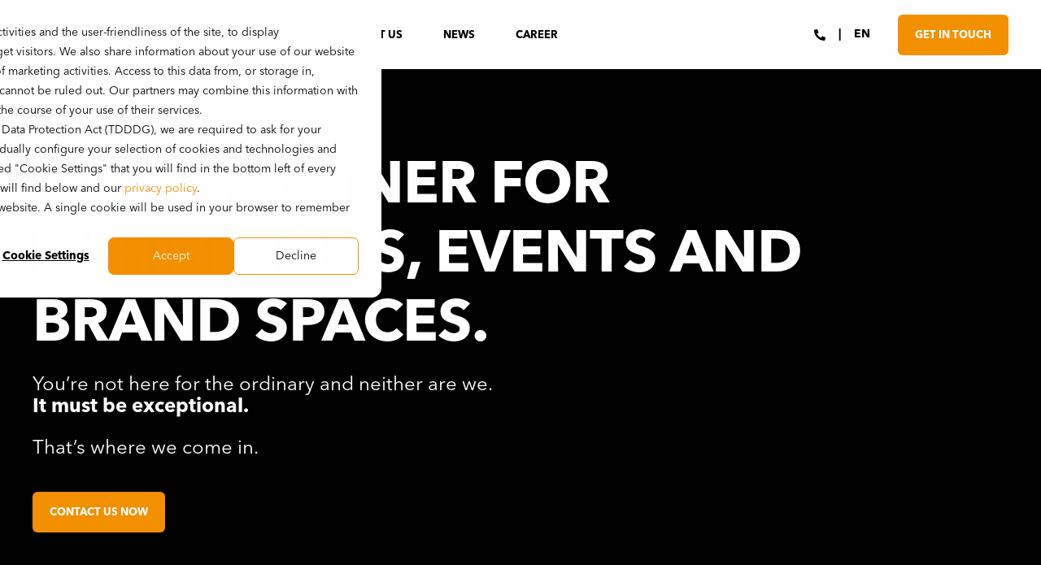

--- FILE ---
content_type: text/html; charset=UTF-8
request_url: https://www.etglobal.com/
body_size: 16647
content:
<!doctype html><html lang="en"><head><script type="application/javascript" id="hs-cookie-banner-scan" data-hs-allowed="true" src="/_hcms/cookie-banner/auto-blocking.js?portalId=25288829&amp;domain=www.etglobal.com"></script>
    <meta charset="utf-8">
    <title>Exhibitions. Event Construction. Brand Spaces. | ET GLOBAL</title>
    <link rel="shortcut icon" href="https://www.etglobal.com/hubfs/ETG_Logo_Favicon_Browser_32x32_300dpi_Zeichenfl%C3%A4che%201.jpg">
    <meta name="description" content="Making Brands tangible ✔ Exhibitions, event construction &amp; brand spaces ✔ Delivered in partnership, creatively &amp; internationally → Discover ET GLOBAL now!">

    <style></style>

    

    

    

    
        
        
    
    
<meta name="viewport" content="width=device-width, initial-scale=1">

    
    <meta property="og:description" content="Making Brands tangible ✔ Exhibitions, event construction &amp; brand spaces ✔ Delivered in partnership, creatively &amp; internationally → Discover ET GLOBAL now!">
    <meta property="og:title" content="Exhibitions. Event Construction. Brand Spaces. | ET GLOBAL">
    <meta name="twitter:description" content="Making Brands tangible ✔ Exhibitions, event construction &amp; brand spaces ✔ Delivered in partnership, creatively &amp; internationally → Discover ET GLOBAL now!">
    <meta name="twitter:title" content="Exhibitions. Event Construction. Brand Spaces. | ET GLOBAL">

    

    <script type="application/ld+json">
    {
        "@context": "https://schema.org",
        "@type": "Organization",
        "name": "ET GLOBAL GmbH",
        "logo": { 
            "@type": "ImageObject",
            "url": "https://25288829.fs1.hubspotusercontent-eu1.net/hubfs/25288829/250109_ET_LinkedIn_kleiner_LinedIn-Post-2-05.jpg"
        },
        "email": "europe@etglobal.com","url": "https://www.etglobal.com",
        "address": {
            "@type": "PostalAddress",
            "addressCountry": "Germany",
            "addressRegion": "Hessen",
            "addressLocality": "Frankfurt am Main",
            "postalCode":"60486",
            "streetAddress": "Franklinstraße 61 - 63"
        },
        
        "telephone": "+49 69 870 0450 0",
        "knowsLanguage": "en"
    }
</script>
    <style>
a.cta_button{-moz-box-sizing:content-box !important;-webkit-box-sizing:content-box !important;box-sizing:content-box !important;vertical-align:middle}.hs-breadcrumb-menu{list-style-type:none;margin:0px 0px 0px 0px;padding:0px 0px 0px 0px}.hs-breadcrumb-menu-item{float:left;padding:10px 0px 10px 10px}.hs-breadcrumb-menu-divider:before{content:'›';padding-left:10px}.hs-featured-image-link{border:0}.hs-featured-image{float:right;margin:0 0 20px 20px;max-width:50%}@media (max-width: 568px){.hs-featured-image{float:none;margin:0;width:100%;max-width:100%}}.hs-screen-reader-text{clip:rect(1px, 1px, 1px, 1px);height:1px;overflow:hidden;position:absolute !important;width:1px}
</style>

<link rel="stylesheet" href="https://www.etglobal.com/hubfs/hub_generated/template_assets/1/116134183373/1768226168334/template_pwr.min.css">

        <style>
            body {
                margin:0px;
            }
            img:not([src]):not([srcset]) {
                visibility:hidden;
            }
        </style>
    
<link class="hs-async-css" rel="preload" href="https://www.etglobal.com/hubfs/hub_generated/template_assets/1/116134183363/1768226219242/template_pwr-defer.min.css" as="style" onload="this.onload=null;this.rel='stylesheet'">
<noscript><link rel="stylesheet" href="https://www.etglobal.com/hubfs/hub_generated/template_assets/1/116134183363/1768226219242/template_pwr-defer.min.css"></noscript>
<link rel="stylesheet" href="https://www.etglobal.com/hubfs/hub_generated/template_assets/1/222702825700/1765373652183/template_child.min.css">
<link rel="stylesheet" href="https://www.etglobal.com/hubfs/hub_generated/template_assets/1/116134167794/1768226193465/template_pwr-burger.min.css" fetchpriority="low">
<link rel="stylesheet" href="https://www.etglobal.com/hubfs/hub_generated/template_assets/1/116134674658/1768226244772/template_scroll-shadow.min.css" fetchpriority="low">
<link class="hs-async-css" rel="preload" href="https://www.etglobal.com/hubfs/hub_generated/template_assets/1/116134183354/1768226237384/template__plyr.min.css" as="style" onload="this.onload=null;this.rel='stylesheet'">
<noscript><link rel="stylesheet" href="https://www.etglobal.com/hubfs/hub_generated/template_assets/1/116134183354/1768226237384/template__plyr.min.css"></noscript>
<link class="hs-async-css" rel="preload" href="https://www.etglobal.com/hubfs/hub_generated/template_assets/1/116134183390/1768226134897/template_pwr-image.min.css" as="style" onload="this.onload=null;this.rel='stylesheet'">
<noscript><link rel="stylesheet" href="https://www.etglobal.com/hubfs/hub_generated/template_assets/1/116134183390/1768226134897/template_pwr-image.min.css"></noscript>
<link class="hs-async-css" rel="preload" href="https://www.etglobal.com/hubfs/hub_generated/template_assets/1/116133009385/1768226161676/template_pwr-touch.min.css" as="style" onload="this.onload=null;this.rel='stylesheet'" fetchpriority="low">
<noscript><link rel="stylesheet" href="https://www.etglobal.com/hubfs/hub_generated/template_assets/1/116133009385/1768226161676/template_pwr-touch.min.css"></noscript>
<link class="hs-async-css" rel="preload" href="https://www.etglobal.com/hubfs/hub_generated/template_assets/1/116133009380/1768226217858/template_pwr-sec-image.min.css" as="style" onload="this.onload=null;this.rel='stylesheet'">
<noscript><link rel="stylesheet" href="https://www.etglobal.com/hubfs/hub_generated/template_assets/1/116133009380/1768226217858/template_pwr-sec-image.min.css"></noscript>
<style>#hs_cos_wrapper_module_1749133669081 .pwr-sec__title-intro { color:#000000; }
</style>
<style>#hs_cos_wrapper_module_1749133669081 .pwr-sec__title-intro:before {
  background-color:rgba(0,0,0,1.0);
  content:'';
  width:calc(100% + 1.65em);
  height:calc(100% + 0.6em);
  z-index:-1;
  left:-0.825em;
  top:-0.3em;
  position:absolute;
  border-radius:6px;
}

#hs_cos_wrapper_module_1749133669081 .pwr-sec__title-intro { margin-top:.3em; }

#hs_cos_wrapper_module_1749133669081 .pwr-sec__title-intro--left { margin-left:0.825em; }
</style>
<style>#hs_cos_wrapper_module_1749133669081 .pwr-sec__title { color:#000000; }
</style>
<style>#hs_cos_wrapper_module_1749133669081 .pwr-image-box:nth-child(1) {
  --mod-imgb-clr-hover-box-background:#ffffff;
  --mod-imgb-clr-hover-box-txt:#000000;
}

#hs_cos_wrapper_module_1749133669081 .pwr-image-box:nth-child(2) {
  --mod-imgb-clr-hover-box-background:#FFFFFF;
  --mod-imgb-clr-hover-box-txt:#000000;
}

#hs_cos_wrapper_module_1749133669081 .pwr-image-box:nth-child(3) {
  --mod-imgb-clr-hover-box-background:#FFFFFF;
  --mod-imgb-clr-hover-box-txt:#000000;
}

#hs_cos_wrapper_module_1749133669081 .pwr-image-box:nth-child(4) {
  --mod-imgb-clr-hover-box-background:#FFFFFF;
  --mod-imgb-clr-hover-box-txt:#000000;
}
</style>
<style>#hs_cos_wrapper_module_1756884735987 .pwr-sec__title-intro { color:#000000; }
</style>
<style>#hs_cos_wrapper_module_1756884735987 .pwr-sec__title-intro:before {
  background-color:rgba(0,0,0,1.0);
  content:'';
  width:calc(100% + 1.65em);
  height:calc(100% + 0.6em);
  z-index:-1;
  left:-0.825em;
  top:-0.3em;
  position:absolute;
  border-radius:6px;
}

#hs_cos_wrapper_module_1756884735987 .pwr-sec__title-intro { margin-top:.3em; }

#hs_cos_wrapper_module_1756884735987 .pwr-sec__title-intro--left { margin-left:0.825em; }
</style>
<style>#hs_cos_wrapper_module_1756884735987 .pwr-sec__title { color:#000000; }
</style>
<style>#hs_cos_wrapper_module_1756884735987 .pwr-image-box:nth-child(1) {
  --mod-imgb-clr-hover-box-background:#ffffff;
  --mod-imgb-clr-hover-box-txt:#000000;
}

#hs_cos_wrapper_module_1756884735987 .pwr-image-box:nth-child(2) {
  --mod-imgb-clr-hover-box-background:#FFFFFF;
  --mod-imgb-clr-hover-box-txt:#000000;
}

#hs_cos_wrapper_module_1756884735987 .pwr-image-box:nth-child(3) {
  --mod-imgb-clr-hover-box-background:#FFFFFF;
  --mod-imgb-clr-hover-box-txt:#000000;
}

#hs_cos_wrapper_module_1756884735987 .pwr-image-box:nth-child(4) {
  --mod-imgb-clr-hover-box-background:#FFFFFF;
  --mod-imgb-clr-hover-box-txt:#000000;
}
</style>
<link class="hs-async-css" rel="preload" href="https://www.etglobal.com/hubfs/hub_generated/template_assets/1/116133009347/1768226165187/template__swiper-bundle.min.css" as="style" onload="this.onload=null;this.rel='stylesheet'">
<noscript><link rel="stylesheet" href="https://www.etglobal.com/hubfs/hub_generated/template_assets/1/116133009347/1768226165187/template__swiper-bundle.min.css"></noscript>
<link class="hs-async-css" rel="preload" href="https://www.etglobal.com/hubfs/hub_generated/template_assets/1/116134183414/1768226198892/template_pwr-slider.min.css" as="style" onload="this.onload=null;this.rel='stylesheet'">
<noscript><link rel="stylesheet" href="https://www.etglobal.com/hubfs/hub_generated/template_assets/1/116134183414/1768226198892/template_pwr-slider.min.css"></noscript>
<link class="hs-async-css" rel="preload" href="https://www.etglobal.com/hubfs/hub_generated/template_assets/1/116134183406/1768226120087/template_pwr-sec-cta.min.css" as="style" onload="this.onload=null;this.rel='stylesheet'" fetchpriority="low">
<noscript><link rel="stylesheet" href="https://www.etglobal.com/hubfs/hub_generated/template_assets/1/116134183406/1768226120087/template_pwr-sec-cta.min.css"></noscript>
<link class="hs-async-css" rel="preload" href="https://www.etglobal.com/hubfs/hub_generated/template_assets/1/116134674652/1768226120478/template_pwr-sec-clients.min.css" as="style" onload="this.onload=null;this.rel='stylesheet'">
<noscript><link rel="stylesheet" href="https://www.etglobal.com/hubfs/hub_generated/template_assets/1/116134674652/1768226120478/template_pwr-sec-clients.min.css"></noscript>
<link class="hs-async-css" rel="preload" href="https://www.etglobal.com/hubfs/hub_generated/template_assets/1/116134167788/1768226187998/template_pwr-sec-txt.min.css" as="style" onload="this.onload=null;this.rel='stylesheet'">
<noscript><link rel="stylesheet" href="https://www.etglobal.com/hubfs/hub_generated/template_assets/1/116134167788/1768226187998/template_pwr-sec-txt.min.css"></noscript>
<style></style>
<link class="hs-async-css" rel="preload" href="https://www.etglobal.com/hubfs/hub_generated/template_assets/1/116134674647/1768226178689/template_pwr-sec-services.min.css" as="style" onload="this.onload=null;this.rel='stylesheet'">
<noscript><link rel="stylesheet" href="https://www.etglobal.com/hubfs/hub_generated/template_assets/1/116134674647/1768226178689/template_pwr-sec-services.min.css"></noscript>
<link class="hs-async-css" rel="preload" href="https://www.etglobal.com/hubfs/hub_generated/template_assets/1/116134167761/1768226150949/template_pwr-services.min.css" as="style" onload="this.onload=null;this.rel='stylesheet'">
<noscript><link rel="stylesheet" href="https://www.etglobal.com/hubfs/hub_generated/template_assets/1/116134167761/1768226150949/template_pwr-services.min.css"></noscript>
<link class="hs-async-css" rel="preload" href="https://www.etglobal.com/hubfs/hub_generated/template_assets/1/116134167772/1768226191654/template_pwr-link.min.css" as="style" onload="this.onload=null;this.rel='stylesheet'">
<noscript><link rel="stylesheet" href="https://www.etglobal.com/hubfs/hub_generated/template_assets/1/116134167772/1768226191654/template_pwr-link.min.css"></noscript>
<link class="hs-async-css" rel="preload" href="https://www.etglobal.com/hubfs/hub_generated/template_assets/1/116134167786/1768226120224/template_pwr-sec-form.min.css" as="style" onload="this.onload=null;this.rel='stylesheet'">
<noscript><link rel="stylesheet" href="https://www.etglobal.com/hubfs/hub_generated/template_assets/1/116134167786/1768226120224/template_pwr-sec-form.min.css"></noscript>
<link class="hs-async-css" rel="preload" href="https://www.etglobal.com/hubfs/hub_generated/template_assets/1/116134183396/1768226178298/template_pwr-form.min.css" as="style" onload="this.onload=null;this.rel='stylesheet'">
<noscript><link rel="stylesheet" href="https://www.etglobal.com/hubfs/hub_generated/template_assets/1/116134183396/1768226178298/template_pwr-form.min.css"></noscript>
<link class="hs-async-css" rel="preload" href="https://www.etglobal.com/hubfs/hub_generated/template_assets/1/116132752628/1768226200857/template_pwr-footer.min.css" as="style" onload="this.onload=null;this.rel='stylesheet'" fetchpriority="low">
<noscript><link rel="stylesheet" href="https://www.etglobal.com/hubfs/hub_generated/template_assets/1/116132752628/1768226200857/template_pwr-footer.min.css"></noscript>
<link class="hs-async-css" rel="preload" href="https://www.etglobal.com/hubfs/hub_generated/template_assets/1/116134167740/1768226168200/template_pwr-transitions.min.css" as="style" onload="this.onload=null;this.rel='stylesheet'">
<noscript><link rel="stylesheet" href="https://www.etglobal.com/hubfs/hub_generated/template_assets/1/116134167740/1768226168200/template_pwr-transitions.min.css"></noscript>
<link class="hs-async-css" rel="preload" href="https://www.etglobal.com/hubfs/hub_generated/template_assets/1/116134167754/1768226196741/template_custom-styles.min.css" as="style" onload="this.onload=null;this.rel='stylesheet'">
<noscript><link rel="stylesheet" href="https://www.etglobal.com/hubfs/hub_generated/template_assets/1/116134167754/1768226196741/template_custom-styles.min.css"></noscript>
<link class="hs-async-css" rel="preload" href="https://www.etglobal.com/hubfs/hub_generated/template_assets/1/222702825700/1765373652183/template_child.min.css" as="style" onload="this.onload=null;this.rel='stylesheet'">
<noscript><link rel="stylesheet" href="https://www.etglobal.com/hubfs/hub_generated/template_assets/1/222702825700/1765373652183/template_child.min.css"></noscript>
<style>
@font-face {
  font-family: "Avenir Next World";
  src: url("https://www.etglobal.com/hubfs/8227db8f-b7d1-4ef0-b393-8701dd2cda3d.woff") format("woff");
  font-display: swap;
  font-weight: 700;
}

@font-face {
  font-family: "Avenir Next World";
  src: url("https://www.etglobal.com/hubfs/d2eee9bb-ff2f-4e0b-9a12-bf8279d138f2.woff") format("woff");
  font-display: swap;
  font-weight: 400;
  font-style: italic;
}

@font-face {
  font-family: "Avenir Next World";
  src: url("https://www.etglobal.com/hubfs/39922da9-a67a-4d1c-b6b9-f201a215f963.woff") format("woff");
  font-display: swap;
  font-weight: 400;
}
</style>

<!-- Editor Styles -->
<style id="hs_editor_style" type="text/css">
.dnd_area-row-0-force-full-width-section > .row-fluid {
  max-width: none !important;
}
.dnd_area-row-3-force-full-width-section > .row-fluid {
  max-width: none !important;
}
.dnd_area-row-6-force-full-width-section > .row-fluid {
  max-width: none !important;
}
/* HubSpot Non-stacked Media Query Styles */
@media (min-width:768px) {
  .dnd_area-row-0-vertical-alignment > .row-fluid {
    display: -ms-flexbox !important;
    -ms-flex-direction: row;
    display: flex !important;
    flex-direction: row;
  }
  .cell_1733830037737-vertical-alignment {
    display: -ms-flexbox !important;
    -ms-flex-direction: column !important;
    -ms-flex-pack: center !important;
    display: flex !important;
    flex-direction: column !important;
    justify-content: center !important;
  }
  .cell_1733830037737-vertical-alignment > div {
    flex-shrink: 0 !important;
  }
}
/* HubSpot Styles (default) */
.dnd_area-row-0-padding {
  padding-top: 0px !important;
  padding-bottom: 0px !important;
}
.dnd_area-row-1-padding {
  padding-top: 0px !important;
  padding-bottom: 0px !important;
}
.dnd_area-row-2-padding {
  padding-top: 0px !important;
  padding-bottom: 0px !important;
}
.dnd_area-row-2-hidden {
  display: block !important;
}
.dnd_area-row-2-background-layers {
  background-image: url('https://25288829.fs1.hubspotusercontent-eu1.net/hub/25288829/hubfs/ET%20GLOBAL%20EU/Neue%20Website/03_Backgrounds/ET_Web_CTA-3.webp?width=2000&height=750.8122969257686') !important;
  background-position: left bottom !important;
  background-size: cover !important;
  background-repeat: no-repeat !important;
}
.dnd_area-row-3-padding {
  padding-top: 0px !important;
  padding-bottom: 0px !important;
}
.dnd_area-row-4-padding {
  padding-top: 0px !important;
  padding-bottom: 0px !important;
}
.dnd_area-row-5-padding {
  padding-top: 0px !important;
  padding-bottom: 0px !important;
}
.dnd_area-row-5-hidden {
  display: block !important;
}
.dnd_area-row-5-background-layers {
  background-image: url('https://25288829.fs1.hubspotusercontent-eu1.net/hub/25288829/hubfs/ET%20GLOBAL%20EU/Neue%20Website/03_Backgrounds/ET_Web_CTA-3.webp?width=2000&height=750.8122969257686') !important;
  background-position: left bottom !important;
  background-size: cover !important;
  background-repeat: no-repeat !important;
}
.dnd_area-row-6-padding {
  padding-top: 0px !important;
  padding-bottom: 0px !important;
}
.dnd_area-row-6-background-layers {
  background-image: url('https://www.etglobal.com/hubfs/ET%20GLOBAL%20EU/05_Hintergr%C3%BCnde/250127_RZ_REdesign_PPT-Hintergruende_Zeichenfl%C3%A4che%201%20Kopie%2027.png') !important;
  background-position: right bottom !important;
  background-size: cover !important;
  background-repeat: no-repeat !important;
}
.module_1756884735987-hidden {
  display: none !important;
}
.module_17568845256303-hidden {
  display: none !important;
}
/* HubSpot Styles (mobile) */
@media (max-width: 767px) {
  .module_1749133669081-hidden {
    display: none !important;
  }
  .module_1756884735987-hidden {
    display: block !important;
  }
  .widget_1756301307757-hidden {
    display: none !important;
  }
  .module_17568845256303-hidden {
    display: block !important;
  }
}
</style>
    

    
<!--  Added by GoogleTagManager integration -->
<script>
var _hsp = window._hsp = window._hsp || [];
window.dataLayer = window.dataLayer || [];
function gtag(){dataLayer.push(arguments);}

var useGoogleConsentModeV2 = true;
var waitForUpdateMillis = 1000;



var hsLoadGtm = function loadGtm() {
    if(window._hsGtmLoadOnce) {
      return;
    }

    if (useGoogleConsentModeV2) {

      gtag('set','developer_id.dZTQ1Zm',true);

      gtag('consent', 'default', {
      'ad_storage': 'denied',
      'analytics_storage': 'denied',
      'ad_user_data': 'denied',
      'ad_personalization': 'denied',
      'wait_for_update': waitForUpdateMillis
      });

      _hsp.push(['useGoogleConsentModeV2'])
    }

    (function(w,d,s,l,i){w[l]=w[l]||[];w[l].push({'gtm.start':
    new Date().getTime(),event:'gtm.js'});var f=d.getElementsByTagName(s)[0],
    j=d.createElement(s),dl=l!='dataLayer'?'&l='+l:'';j.async=true;j.src=
    'https://www.googletagmanager.com/gtm.js?id='+i+dl;f.parentNode.insertBefore(j,f);
    })(window,document,'script','dataLayer','GTM-P4VRHQWT');

    window._hsGtmLoadOnce = true;
};

_hsp.push(['addPrivacyConsentListener', function(consent){
  if(consent.allowed || (consent.categories && consent.categories.analytics)){
    hsLoadGtm();
  }
}]);

</script>

<!-- /Added by GoogleTagManager integration -->

    <link rel="canonical" href="https://www.etglobal.com">


<script apikey="5E7N60W-NAQMR5K-MHVKXQB-HC1MKY6" id="gdpr-monitoring" src="https://webguard.cb-sol.de/loader.js"></script>





<meta property="og:image" content="https://www.etglobal.com/hubfs/ET%20GLOBAL%20EU/02_Logos/E3_Brand_Logos/01_ET%20GLOBAL/ETG_Logo_with%20background_landscpae.png">
<meta property="og:image:width" content="1200">
<meta property="og:image:height" content="627">
<meta property="og:image:alt" content="ET GLOBAL Homepage Logo">
<meta name="twitter:image" content="https://www.etglobal.com/hubfs/ET%20GLOBAL%20EU/02_Logos/E3_Brand_Logos/01_ET%20GLOBAL/ETG_Logo_with%20background_landscpae.png">
<meta name="twitter:image:alt" content="ET GLOBAL Homepage Logo">

<meta property="og:url" content="https://www.etglobal.com">
<meta name="twitter:card" content="summary_large_image">
<meta http-equiv="content-language" content="en">
<link rel="alternate" hreflang="de" href="https://www.etglobal.com/de/">
<link rel="alternate" hreflang="en" href="https://www.etglobal.com">






  
  <meta name="generator" content="HubSpot"></head>
  <body>
<!--  Added by GoogleTagManager integration -->
<noscript><iframe src="https://www.googletagmanager.com/ns.html?id=GTM-P4VRHQWT" height="0" width="0" style="display:none;visibility:hidden"></iframe></noscript>

<!-- /Added by GoogleTagManager integration -->

    <div class="body-wrapper   hs-content-id-239282460860 hs-site-page page  
    pwr-v--47 line-numbers" data-aos-global-disable="phone" data-aos-global-offset="250" data-aos-global-delay="50" data-aos-global-duration="400"><div id="hs_cos_wrapper_page_settings" class="hs_cos_wrapper hs_cos_wrapper_widget hs_cos_wrapper_type_module" style="" data-hs-cos-general-type="widget" data-hs-cos-type="module"></div><div data-global-resource-path="POWER THEME ET GLOBAL/templates/partials/header.html"><header class="header">

    
    <a href="#main-content" class="pwr-header__skip">Skip to content</a><div class="header__container"><div id="hs_cos_wrapper_header_page" class="hs_cos_wrapper hs_cos_wrapper_widget hs_cos_wrapper_type_module" style="" data-hs-cos-general-type="widget" data-hs-cos-type="module"><!-- templateType: none -->
<style>
    .pwr--page-editor-fix {
        max-height: 120px;
    }
 </style>



<div id="pwr-js-burger" class="pwr-burger closed vanilla pwr--light pwr--page-editor-fix ">
  <a href="#" id="pwr-js-burger__trigger-close" aria-label="Close Burger Menu" class="pwr-burger__trigger-close vanilla">
    Close <span class="pwr-burger__icon-close"></span>
  </a>
          
            
          
          <div class="pwr-burger__menu pwr-js-menu pwr-scroll-shadow__wrapper pwr-scroll-shadow__wrapper--vert pwr-scroll-shadow__root pwr-scroll-shadow__root--vert"><span id="hs_cos_wrapper_menu_117123926236" class="hs_cos_wrapper hs_cos_wrapper_widget hs_cos_wrapper_type_menu" style="" data-hs-cos-general-type="widget" data-hs-cos-type="menu"><div class="hs-menu-wrapper pwr-a11y-menu no-flyouts hs-menu-flow-vertical" aria-label="burger" role="navigation" data-sitemap-name="default" id="hs_menu_wrapper_menu_117123926236" data-menu-id="117123926236" ">
            <ul role="menu">
                
                    <li class="hs-menu-item hs-menu-depth-1 " role="none">
        <a href="https://www.etglobal.com/projects" role="menuitem"><span class="focus-target">Projects</span></a>
    </li>
                    
                    <li class="hs-menu-item hs-menu-depth-1 " role="none">
        <a href="https://www.etglobal.com/services" role="menuitem"><span class="focus-target">Services</span></a>
    </li>
                    
                    <li class="hs-menu-item hs-menu-depth-1 " role="none">
        <a href="https://www.etglobal.com/about-us" role="menuitem"><span class="focus-target">About us</span></a>
    </li>
                    
                    <li class="hs-menu-item hs-menu-depth-1 " role="none">
        <a href="https://www.etglobal.com/news" role="menuitem"><span class="focus-target">News</span></a>
    </li>
                    
                    <li class="hs-menu-item hs-menu-depth-1 " role="none">
        <a href="https://www.etglobal.com/career" role="menuitem"><span class="focus-target">Career</span></a>
    </li>
                    </ul>
        </div></span></div><div class="pwr-burger-bottom-bar pwr-a11y-menu"><div class="pwr-burger-bottom-bar__item">
      <a href="#" id="pwr-js-burger-language__trigger" class="pwr-burger-bottom-bar__item-link pwr-burger-language__trigger" tabindex="-1">
        <div class="pwr-header-right-bar__icon pwr-icon pwr--padding-r-sm">
          <svg xmlns="http://www.w3.org/2000/svg" viewbox="0 0 512 512"><!--!Font Awesome Pro 6.6.0 by @fontawesome - https://fontawesome.com License - https://fontawesome.com/license (Commercial License) Copyright 2024 Fonticons, Inc.--><path d="M256 464c7.4 0 27-7.2 47.6-48.4c8.8-17.7 16.4-39.2 22-63.6l-139.2 0c5.6 24.4 13.2 45.9 22 63.6C229 456.8 248.6 464 256 464zM178.5 304l155 0c1.6-15.3 2.5-31.4 2.5-48s-.9-32.7-2.5-48l-155 0c-1.6 15.3-2.5 31.4-2.5 48s.9 32.7 2.5 48zm7.9-144l139.2 0c-5.6-24.4-13.2-45.9-22-63.6C283 55.2 263.4 48 256 48s-27 7.2-47.6 48.4c-8.8 17.7-16.4 39.2-22 63.6zm195.3 48c1.5 15.5 2.2 31.6 2.2 48s-.8 32.5-2.2 48l76.7 0c3.6-15.4 5.6-31.5 5.6-48s-1.9-32.6-5.6-48l-76.7 0zm58.8-48c-21.4-41.1-56.1-74.1-98.4-93.4c14.1 25.6 25.3 57.5 32.6 93.4l65.9 0zm-303.3 0c7.3-35.9 18.5-67.7 32.6-93.4c-42.3 19.3-77 52.3-98.4 93.4l65.9 0zM53.6 208c-3.6 15.4-5.6 31.5-5.6 48s1.9 32.6 5.6 48l76.7 0c-1.5-15.5-2.2-31.6-2.2-48s.8-32.5 2.2-48l-76.7 0zM342.1 445.4c42.3-19.3 77-52.3 98.4-93.4l-65.9 0c-7.3 35.9-18.5 67.7-32.6 93.4zm-172.2 0c-14.1-25.6-25.3-57.5-32.6-93.4l-65.9 0c21.4 41.1 56.1 74.1 98.4 93.4zM256 512A256 256 0 1 1 256 0a256 256 0 1 1 0 512z" /></svg>
        </div>
        <span>en</span>
        <div class="pwr-menu_submenu-btn keyboard-clickable" role="menuitem" tabindex="0" aria-label="Expand Language">
        <div class="pwr-menu_submenu-arrow"></div>
    </div>
      </a>
      <div id="pwr-js-burger-language__inner" class="pwr-burger-bottom-bar__inner pwr-burger-language__inner hs-skip-lang-url-rewrite"><a class="pwr-burger-bottom-bar__item-link pwr-burger-language__link" lang="de" href="https://www.etglobal.com/de/">de</a></div>
    </div><div class="pwr-burger-bottom-bar__item pwr--margin-b-sm">
      <a href="#" id="pwr-js-burger-contact__trigger" class="pwr-burger-bottom-bar__item-link pwr-burger-contact__trigger" tabindex="-1">
        <div class="pwr-header-right-bar__icon pwr--padding-r-sm"><div class="pwr-header-right-bar__icon pwr--flip-hor"><span id="hs_cos_wrapper_header_page_" class="hs_cos_wrapper hs_cos_wrapper_widget hs_cos_wrapper_type_icon" style="" data-hs-cos-general-type="widget" data-hs-cos-type="icon"><svg version="1.0" xmlns="http://www.w3.org/2000/svg" viewbox="0 0 512 512" aria-hidden="true"><g id="phone1_layer"><path d="M493.397 24.615l-104-23.997c-11.314-2.611-22.879 3.252-27.456 13.931l-48 111.997a24 24 0 0 0 6.862 28.029l60.617 49.596c-35.973 76.675-98.938 140.508-177.249 177.248l-49.596-60.616a24 24 0 0 0-28.029-6.862l-111.997 48C3.873 366.516-1.994 378.08.618 389.397l23.997 104C27.109 504.204 36.748 512 48 512c256.087 0 464-207.532 464-464 0-11.176-7.714-20.873-18.603-23.385z" /></g></svg></span></div></div>
        <span>CONTACT</span>
        <div class="pwr-menu_submenu-btn keyboard-clickable" role="menuitem" tabindex="0" aria-label="Expand CONTACT">
        <div class="pwr-menu_submenu-arrow"></div>
    </div>
      </a>
      <div id="pwr-js-burger-contact__inner" class="pwr-burger-bottom-bar__inner pwr-burger-contact__inner"><span class="pwr-burger-contact__title">PHONE HOTLINE:</span>
        <a href="tel:+49%2069%20870%200450%200" class="pwr-burger-bottom-bar__item-link pwr-burger-contact__link pwr--margin-b-sm" category="header-navigation" action="telephone" label="telephone">+49 69 870 0450 0</a><span class="pwr-burger-contact__title">E-MAIL:</span>
        <a href="mailto:europe@etglobal.com" class="pwr-burger-bottom-bar__item-link pwr-burger-contact__link" category="header-navigation" action="email" label="email">europe@etglobal.com</a></div>
    </div><div class="pwr-burger-bottom-bar__item pwr-cta pwr-cta--primary-solid  ">                   
        <a href="https://www.etglobal.com/contact?hsLang=en" class="pwr-cta_button " role="button">Get in touch</a>
      </div></div>
</div><div id="pwr-header-fixed__spacer" class="pwr-header-fixed__spacer vanilla"></div><div id="pwr-header-fixed" class="pwr-header vanilla pwr-header-fixed pwr-header--blurry pwr--light  pwr-header--light-on-scroll  pwr--page-editor-fix " data-mm-anim-fot-reveal="true" data-mm-anim-slide="true" data-mm-anim-fade="true">
  <div class="page-center pwr-header--padding">
    <div class="pwr-header-full pwr--clearfix">
      <div class="pwr-header-logo "><a class="pwr-header__logo-link" href="https://www.etglobal.com/en/?hsLang=en" aria-label="Back to Home">
        
        
        
        <img src="https://www.etglobal.com/hs-fs/hubfs/ET%20Global%20Logo_RGB_reverse_transparent_72ppi.png?width=120&amp;height=36&amp;name=ET%20Global%20Logo_RGB_reverse_transparent_72ppi.png" alt="ET Global Logo_RGB_reverse_transparent_72ppi" class="pwr-header-logo__img" width="120" height="36" srcset="https://www.etglobal.com/hs-fs/hubfs/ET%20Global%20Logo_RGB_reverse_transparent_72ppi.png?width=60&amp;height=18&amp;name=ET%20Global%20Logo_RGB_reverse_transparent_72ppi.png 60w, https://www.etglobal.com/hs-fs/hubfs/ET%20Global%20Logo_RGB_reverse_transparent_72ppi.png?width=120&amp;height=36&amp;name=ET%20Global%20Logo_RGB_reverse_transparent_72ppi.png 120w, https://www.etglobal.com/hs-fs/hubfs/ET%20Global%20Logo_RGB_reverse_transparent_72ppi.png?width=180&amp;height=54&amp;name=ET%20Global%20Logo_RGB_reverse_transparent_72ppi.png 180w, https://www.etglobal.com/hs-fs/hubfs/ET%20Global%20Logo_RGB_reverse_transparent_72ppi.png?width=240&amp;height=72&amp;name=ET%20Global%20Logo_RGB_reverse_transparent_72ppi.png 240w, https://www.etglobal.com/hs-fs/hubfs/ET%20Global%20Logo_RGB_reverse_transparent_72ppi.png?width=300&amp;height=90&amp;name=ET%20Global%20Logo_RGB_reverse_transparent_72ppi.png 300w, https://www.etglobal.com/hs-fs/hubfs/ET%20Global%20Logo_RGB_reverse_transparent_72ppi.png?width=360&amp;height=108&amp;name=ET%20Global%20Logo_RGB_reverse_transparent_72ppi.png 360w" sizes="(max-width: 120px) 100vw, 120px"></a>
      </div><div id="pwr-js-header__menu" class="pwr-header__menu    pwr-header__menu--mega-menu "><div class="pwr-js-menu"><span id="hs_cos_wrapper_menu_117123926236" class="hs_cos_wrapper hs_cos_wrapper_widget hs_cos_wrapper_type_menu" style="" data-hs-cos-general-type="widget" data-hs-cos-type="menu"><div class="hs-menu-wrapper pwr-a11y-menu flyouts hs-menu-flow-horizontal" aria-label="main" role="navigation" data-sitemap-name="default" id="hs_menu_wrapper_menu_117123926236" data-menu-id="117123926236" ">
            <ul role="menu">
                
                    <li class="hs-menu-item hs-menu-depth-1 " role="none">
        <a href="https://www.etglobal.com/projects" role="menuitem"><span class="focus-target">Projects</span></a>
    </li>
                    
                    <li class="hs-menu-item hs-menu-depth-1 " role="none">
        <a href="https://www.etglobal.com/services" role="menuitem"><span class="focus-target">Services</span></a>
    </li>
                    
                    <li class="hs-menu-item hs-menu-depth-1 " role="none">
        <a href="https://www.etglobal.com/about-us" role="menuitem"><span class="focus-target">About us</span></a>
    </li>
                    
                    <li class="hs-menu-item hs-menu-depth-1 " role="none">
        <a href="https://www.etglobal.com/news" role="menuitem"><span class="focus-target">News</span></a>
    </li>
                    
                    <li class="hs-menu-item hs-menu-depth-1 " role="none">
        <a href="https://www.etglobal.com/career" role="menuitem"><span class="focus-target">Career</span></a>
    </li>
                    </ul>
        </div></span></div></div><div id="pwr-js-header-right-bar" class="pwr-header-right-bar "><div class="pwr-header-right-bar__item pwr-header-right-bar__phone focus-target__icon">
            <a href="#" class="pwr-header-right-bar__link pwr-js-click-prevent-default pwr-menu_submenu-btn" aria-label="Open Contact"><div class="pwr-header-right-bar__icon pwr--flip-hor"><span id="hs_cos_wrapper_header_page_" class="hs_cos_wrapper hs_cos_wrapper_widget hs_cos_wrapper_type_icon" style="" data-hs-cos-general-type="widget" data-hs-cos-type="icon"><svg version="1.0" xmlns="http://www.w3.org/2000/svg" viewbox="0 0 512 512" aria-hidden="true"><g id="phone2_layer"><path d="M493.397 24.615l-104-23.997c-11.314-2.611-22.879 3.252-27.456 13.931l-48 111.997a24 24 0 0 0 6.862 28.029l60.617 49.596c-35.973 76.675-98.938 140.508-177.249 177.248l-49.596-60.616a24 24 0 0 0-28.029-6.862l-111.997 48C3.873 366.516-1.994 378.08.618 389.397l23.997 104C27.109 504.204 36.748 512 48 512c256.087 0 464-207.532 464-464 0-11.176-7.714-20.873-18.603-23.385z" /></g></svg></span></div></a>
            <div class="pwr-dropdown pwr-dropdown--phone pwr-menu_submenu-child-wrapper"><span class="pwr-dropdown__title">PHONE HOTLINE:</span>
                <a href="tel:+49%2069%20870%200450%200" class="pwr-dropdown__link pwr--margin-b-sm" category="header-navigation" action="telephone" label="telephone">+49 69 870 0450 0</a><span class="pwr-dropdown__title">E-MAIL:</span>
                <a href="mailto:europe@etglobal.com" class="pwr-dropdown__link" category="header-navigation" action="email" label="email">europe@etglobal.com</a></div>
          </div><div class="pwr-header-right-bar__item pwr-header-right-bar__language-switcher focus-target__icon">
        <a href="#" class="pwr-header-right-bar__link pwr-menu_submenu-btn ">en</a>
          <div class="pwr-dropdown pwr-dropdown--language hs-skip-lang-url-rewrite pwr-menu_submenu-child-wrapper"><a class="pwr-dropdown__link pwr-header-right-bar__language-link" lang="de" href="https://www.etglobal.com/de/">de</a></div>
        </div><div class="pwr-header-right-bar__item pwr-header-right-bar__cta pwr-cta pwr-cta--primary-solid  ">
            <a href="https://www.etglobal.com/contact?hsLang=en" class="pwr-cta_button " role="button">Get in touch</a>
          </div></div><a href="#" id="pwr-js-burger__trigger-open" aria-label="Open Burger Menu" " class="pwr-burger__trigger-open vanilla keyboard-clickable  pwr-burger__trigger-open--mobile-only">
        <div class="pwr-burger__icon-open">
          <span></span>
        </div>
      </a></div>
  </div></div></div></div>

    <div class="container-fluid header-bottom__container">
<div class="row-fluid-wrapper">
<div class="row-fluid">
<div class="span12 widget-span widget-type-cell " style="" data-widget-type="cell" data-x="0" data-w="12">

</div><!--end widget-span -->
</div>
</div>
</div>

</header></div><main id="main-content" class="body-container-wrapper">
    <div class="body-container"><div class="container-fluid">
<div class="row-fluid-wrapper">
<div class="row-fluid">
<div class="span12 widget-span widget-type-cell " style="" data-widget-type="cell" data-x="0" data-w="12">

<div class="row-fluid-wrapper row-depth-1 row-number-1 dnd_area-row-0-vertical-alignment dnd_area-row-0-force-full-width-section dnd-section dnd_area-row-0-padding">
<div class="row-fluid ">
<div class="span12 widget-span widget-type-cell cell_1733830037737-vertical-alignment dnd-column" style="" data-widget-type="cell" data-x="0" data-w="12">

<div class="row-fluid-wrapper row-depth-1 row-number-2 dnd-row">
<div class="row-fluid ">
<div class="span12 widget-span widget-type-custom_widget dnd-module" style="" data-widget-type="custom_widget" data-x="0" data-w="12">
<div id="hs_cos_wrapper_module_1733829566439" class="hs_cos_wrapper hs_cos_wrapper_widget hs_cos_wrapper_type_module" style="" data-hs-cos-general-type="widget" data-hs-cos-type="module"><div class="pwr-hero vanilla pwr-hero--large  pwr--dark pwr--margin-t-0 pwr--margin-b-0    lazyload" style=""><div class="pwr-video-background-plyr pwr-video-background-plyr--pos-center  pwr-bg" inert><video playsinline muted loop data-src="https://25288829.fs1.hubspotusercontent-eu1.net/hubfs/25288829/ETG_Website_Trailer_withouttext.mp4" class="plyr__video-embed lazyload" data-disablemobile="false" data-playmode="loop"></video>
    </div><div class="pwr--abs-full pwr-bg-overlay" style="background-color: rgba(0, 0, 0, 0.5)"></div><div class="page-center pwr-hero__info-box  "><h1 class="pwr-hero__title pwr-heading-style--default  pwr--max-width-100  pwr--toc-ignore"><span class="pwr-hero__title-inner">Your partner for exhibitions, events and brand spaces.</span></h1><div class="pwr-rich-text pwr-hero__desc  pwr--max-width-100">
            <p style="line-height: 1.15; font-size: 24px;"><span>You’re not here for the ordinary and neither are we. <br></span><span></span><strong><span>It must be exceptional.</span></strong></p>
<p style="line-height: 1.15; font-size: 24px;"><span></span><span>That’s where we come in.</span></p>
          </div><div class="pwr-cta-container pwr-hero__cta-container pwr--clearfix">
          <div class="pwr--neg-margin-lr-10"><div class="pwr-cta-container__cta pwr-hero__cta pwr-cta pwr-cta--primary-solid ">
                <a href="#contact" class="pwr-cta_button " role="button">Contact us now</a>
              </div></div>
        </div></div>
</div></div>

</div><!--end widget-span -->
</div><!--end row-->
</div><!--end row-wrapper -->

</div><!--end widget-span -->
</div><!--end row-->
</div><!--end row-wrapper -->

<div class="row-fluid-wrapper row-depth-1 row-number-3 dnd_area-row-1-padding dnd-section">
<div class="row-fluid ">
<div class="span12 widget-span widget-type-cell dnd-column" style="" data-widget-type="cell" data-x="0" data-w="12">

<div class="row-fluid-wrapper row-depth-1 row-number-4 dnd-row">
<div class="row-fluid ">
<div class="span12 widget-span widget-type-custom_widget module_1749133669081-hidden dnd-module" style="" data-widget-type="custom_widget" data-x="0" data-w="12">
<div id="hs_cos_wrapper_module_1749133669081" class="hs_cos_wrapper hs_cos_wrapper_widget hs_cos_wrapper_type_module" style="" data-hs-cos-general-type="widget" data-hs-cos-type="module">





    
    
    
<div class="pwr-sec-image-boxes  pwr-js-masonry vanilla pwr--light  pwr--sec-padding-t-md pwr--padding-b-0 pwr--margin-t-0 pwr--margin-b-0    lazyload" style="background-color: transparent; ">
   
   

   
   <div class="page-center pwr--relative">
   <div class="row-fluid">
     <div class="pwr-sec-image-boxes__intro-sec pwr-sec__intro-sec pwr--max-width-100 "><h2 class="pwr-sec__title pwr-heading-style--default  pwr-sec-image-boxes__title">OUR EXPERTISE</h2><div class="pwr-rich-text pwr-sec__desc pwr-sec-image-boxes__desc">
         <p style="text-align: left;"><span>We offer the full spectrum of unique Brand Experience formats. Exhibitions, events, and brand spaces: As a full-service provider, we partner with you every step of the way, from concept to full realisation.<br></span></p>
       </div></div>
   </div>
 </div><div class="page-center pwr--relative">
   <div class="row-fluid ">
     <div class="span12">
        
        
        <div class="pwr-sec-image-boxes__container  pwr-js-masonry__container pwr--neg-margin-lr-10 pwr-js-masonry__container--no-gutter    pwr--clearfix "><a href="https://www.etglobal.com/services/exhibition-stand-construction?hsLang=en" class="pwr-image-box pwr-image-box--4cols pwr-js-masonry__item 
    pwr-image-box--one-by-one pwr-image-box--is-link pwr-touch-btn-container " data-category="">
 <div class="pwr-3D-box">
   <div class="pwr-image-box__img pwr-3D-box__sensor pwr-3D-box--shaddow-on-hover">
     <img data-src="https://25288829.fs1.hubspotusercontent-eu1.net/hub/25288829/hubfs/ET%20GLOBAL%20EU/01_Fotos/02_Projekte/TDK%20Electronica%202024%20Ex/as24-696208bd.jpg?width=300&amp;name=as24-696208bd.jpg" data-srcset="https://25288829.fs1.hubspotusercontent-eu1.net/hub/25288829/hubfs/ET%20GLOBAL%20EU/01_Fotos/02_Projekte/TDK%20Electronica%202024%20Ex/as24-696208bd.jpg?width=300&amp;name=as24-696208bd.jpg 300w , https://25288829.fs1.hubspotusercontent-eu1.net/hub/25288829/hubfs/ET%20GLOBAL%20EU/01_Fotos/02_Projekte/TDK%20Electronica%202024%20Ex/as24-696208bd.jpg?width=575&amp;name=as24-696208bd.jpg 575w , https://25288829.fs1.hubspotusercontent-eu1.net/hub/25288829/hubfs/ET%20GLOBAL%20EU/01_Fotos/02_Projekte/TDK%20Electronica%202024%20Ex/as24-696208bd.jpg?width=767&amp;name=as24-696208bd.jpg 767w , https://25288829.fs1.hubspotusercontent-eu1.net/hub/25288829/hubfs/ET%20GLOBAL%20EU/01_Fotos/02_Projekte/TDK%20Electronica%202024%20Ex/as24-696208bd.jpg?width=991&amp;name=as24-696208bd.jpg 991w , https://25288829.fs1.hubspotusercontent-eu1.net/hub/25288829/hubfs/ET%20GLOBAL%20EU/01_Fotos/02_Projekte/TDK%20Electronica%202024%20Ex/as24-696208bd.jpg?width=1199&amp;name=as24-696208bd.jpg 1199w , https://25288829.fs1.hubspotusercontent-eu1.net/hub/25288829/hubfs/ET%20GLOBAL%20EU/01_Fotos/02_Projekte/TDK%20Electronica%202024%20Ex/as24-696208bd.jpg?width=2000&amp;name=as24-696208bd.jpg 2000w , https://25288829.fs1.hubspotusercontent-eu1.net/hub/25288829/hubfs/ET%20GLOBAL%20EU/01_Fotos/02_Projekte/TDK%20Electronica%202024%20Ex/as24-696208bd.jpg?width=3000&amp;name=as24-696208bd.jpg 3000w " data-sizes="auto" data-maxRetina="1.5" class="lazyload pwr-background-img" alt="TDK Electronics Exhibition stand" style="object-fit: cover;object-position: center;"><div class="pwr-image-box__overlay pwr-image-box__overlay--front"></div>
     <div class="pwr-image-box__front  pwr-3D-box__info-box">
       <span class="pwr-image-box__intro"></span>
       <span class="pwr-image-box__title">EXHIBITIONS</span></div>
     <div class="pwr-image-box__back pwr-3D-box__info-box"><span class="pwr-image-box__title">EXHIBITIONS</span><span class="pwr-rich-text pwr-image-box__desc"><p style="font-size: 14px; line-height: 1.5;"><span style="font-family: 'Avenir Next World';"><span style="font-size: 16px;">Make your brand impossible to ignore.</span><br></span></p></span><span class="pwr-image-box__more-link">explore<span class="pwr-image-box__icon "><span id="hs_cos_wrapper_module_1749133669081_" class="hs_cos_wrapper hs_cos_wrapper_widget hs_cos_wrapper_type_icon" style="" data-hs-cos-general-type="widget" data-hs-cos-type="icon"><svg version="1.0" xmlns="http://www.w3.org/2000/svg" viewbox="0 0 448 512" aria-hidden="true"><g id="arrow-right3_layer"><path d="M190.5 66.9l22.2-22.2c9.4-9.4 24.6-9.4 33.9 0L441 239c9.4 9.4 9.4 24.6 0 33.9L246.6 467.3c-9.4 9.4-24.6 9.4-33.9 0l-22.2-22.2c-9.5-9.5-9.3-25 .4-34.3L311.4 296H24c-13.3 0-24-10.7-24-24v-32c0-13.3 10.7-24 24-24h287.4L190.9 101.2c-9.8-9.3-10-24.8-.4-34.3z" /></g></svg></span></span></span></div>
   </div>
 </div>
</a><a href="https://www.etglobal.com/services/corporate-events-and-roadshows?hsLang=en" class="pwr-image-box pwr-image-box--4cols pwr-js-masonry__item 
    pwr-image-box--one-by-one pwr-image-box--is-link pwr-touch-btn-container " data-category="">
 <div class="pwr-3D-box">
   <div class="pwr-image-box__img pwr-3D-box__sensor pwr-3D-box--shaddow-on-hover">
     <img data-src="https://25288829.fs1.hubspotusercontent-eu1.net/hub/25288829/hubfs/ET%20GLOBAL%20EU/01_Fotos/02_Projekte/Qatar%20Airways%20Event/IMG_9926-2.jpeg?width=300&amp;name=IMG_9926-2.jpeg" data-srcset="https://25288829.fs1.hubspotusercontent-eu1.net/hub/25288829/hubfs/ET%20GLOBAL%20EU/01_Fotos/02_Projekte/Qatar%20Airways%20Event/IMG_9926-2.jpeg?width=300&amp;name=IMG_9926-2.jpeg 300w , https://25288829.fs1.hubspotusercontent-eu1.net/hub/25288829/hubfs/ET%20GLOBAL%20EU/01_Fotos/02_Projekte/Qatar%20Airways%20Event/IMG_9926-2.jpeg?width=575&amp;name=IMG_9926-2.jpeg 575w , https://25288829.fs1.hubspotusercontent-eu1.net/hub/25288829/hubfs/ET%20GLOBAL%20EU/01_Fotos/02_Projekte/Qatar%20Airways%20Event/IMG_9926-2.jpeg?width=767&amp;name=IMG_9926-2.jpeg 767w , https://25288829.fs1.hubspotusercontent-eu1.net/hub/25288829/hubfs/ET%20GLOBAL%20EU/01_Fotos/02_Projekte/Qatar%20Airways%20Event/IMG_9926-2.jpeg?width=991&amp;name=IMG_9926-2.jpeg 991w , https://25288829.fs1.hubspotusercontent-eu1.net/hub/25288829/hubfs/ET%20GLOBAL%20EU/01_Fotos/02_Projekte/Qatar%20Airways%20Event/IMG_9926-2.jpeg?width=1199&amp;name=IMG_9926-2.jpeg 1199w , https://25288829.fs1.hubspotusercontent-eu1.net/hub/25288829/hubfs/ET%20GLOBAL%20EU/01_Fotos/02_Projekte/Qatar%20Airways%20Event/IMG_9926-2.jpeg?width=1817&amp;name=IMG_9926-2.jpeg 1817w " data-sizes="auto" data-maxRetina="1.5" class="lazyload pwr-background-img" alt="QATAR Airways Event" style="object-fit: cover;object-position: center;"><div class="pwr-image-box__overlay pwr-image-box__overlay--front"></div>
     <div class="pwr-image-box__front  pwr-3D-box__info-box">
       <span class="pwr-image-box__intro"></span>
       <span class="pwr-image-box__title">EVENTS</span></div>
     <div class="pwr-image-box__back pwr-3D-box__info-box"><span class="pwr-image-box__title">EVENTS</span><span class="pwr-rich-text pwr-image-box__desc"><p style="line-height: 1.5;"><span style="font-size: 14px; font-family: 'Avenir Next World'; font-weight: 400;"><span style="font-size: 16px;">Every detail and moment made to matter.</span><br></span></p></span><span class="pwr-image-box__more-link">explore<span class="pwr-image-box__icon "><span id="hs_cos_wrapper_module_1749133669081_" class="hs_cos_wrapper hs_cos_wrapper_widget hs_cos_wrapper_type_icon" style="" data-hs-cos-general-type="widget" data-hs-cos-type="icon"><svg version="1.0" xmlns="http://www.w3.org/2000/svg" viewbox="0 0 448 512" aria-hidden="true"><g id="arrow-right4_layer"><path d="M190.5 66.9l22.2-22.2c9.4-9.4 24.6-9.4 33.9 0L441 239c9.4 9.4 9.4 24.6 0 33.9L246.6 467.3c-9.4 9.4-24.6 9.4-33.9 0l-22.2-22.2c-9.5-9.5-9.3-25 .4-34.3L311.4 296H24c-13.3 0-24-10.7-24-24v-32c0-13.3 10.7-24 24-24h287.4L190.9 101.2c-9.8-9.3-10-24.8-.4-34.3z" /></g></svg></span></span></span></div>
   </div>
 </div>
</a><a href="https://www.etglobal.com/services/brand-spaces-and-experiences?hsLang=en" class="pwr-image-box pwr-image-box--4cols pwr-js-masonry__item 
    pwr-image-box--one-by-one pwr-image-box--is-link pwr-touch-btn-container " data-category="">
 <div class="pwr-3D-box">
   <div class="pwr-image-box__img pwr-3D-box__sensor pwr-3D-box--shaddow-on-hover">
     <img data-src="https://25288829.fs1.hubspotusercontent-eu1.net/hub/25288829/hubfs/ET%20GLOBAL%20EU/01_Fotos/02_Projekte/Getinge_Showroom_2022_Brandspace/DSC_0263_kopie_Getinge%20Showroom_2022.jpg?width=300&amp;name=DSC_0263_kopie_Getinge%20Showroom_2022.jpg" data-srcset="https://25288829.fs1.hubspotusercontent-eu1.net/hub/25288829/hubfs/ET%20GLOBAL%20EU/01_Fotos/02_Projekte/Getinge_Showroom_2022_Brandspace/DSC_0263_kopie_Getinge%20Showroom_2022.jpg?width=300&amp;name=DSC_0263_kopie_Getinge%20Showroom_2022.jpg 300w , https://25288829.fs1.hubspotusercontent-eu1.net/hub/25288829/hubfs/ET%20GLOBAL%20EU/01_Fotos/02_Projekte/Getinge_Showroom_2022_Brandspace/DSC_0263_kopie_Getinge%20Showroom_2022.jpg?width=575&amp;name=DSC_0263_kopie_Getinge%20Showroom_2022.jpg 575w , https://25288829.fs1.hubspotusercontent-eu1.net/hub/25288829/hubfs/ET%20GLOBAL%20EU/01_Fotos/02_Projekte/Getinge_Showroom_2022_Brandspace/DSC_0263_kopie_Getinge%20Showroom_2022.jpg?width=767&amp;name=DSC_0263_kopie_Getinge%20Showroom_2022.jpg 767w , https://25288829.fs1.hubspotusercontent-eu1.net/hub/25288829/hubfs/ET%20GLOBAL%20EU/01_Fotos/02_Projekte/Getinge_Showroom_2022_Brandspace/DSC_0263_kopie_Getinge%20Showroom_2022.jpg?width=991&amp;name=DSC_0263_kopie_Getinge%20Showroom_2022.jpg 991w , https://25288829.fs1.hubspotusercontent-eu1.net/hub/25288829/hubfs/ET%20GLOBAL%20EU/01_Fotos/02_Projekte/Getinge_Showroom_2022_Brandspace/DSC_0263_kopie_Getinge%20Showroom_2022.jpg?width=1199&amp;name=DSC_0263_kopie_Getinge%20Showroom_2022.jpg 1199w , https://25288829.fs1.hubspotusercontent-eu1.net/hub/25288829/hubfs/ET%20GLOBAL%20EU/01_Fotos/02_Projekte/Getinge_Showroom_2022_Brandspace/DSC_0263_kopie_Getinge%20Showroom_2022.jpg?width=1400&amp;name=DSC_0263_kopie_Getinge%20Showroom_2022.jpg 1400w " data-sizes="auto" data-maxRetina="1.5" class="lazyload pwr-background-img" alt="Getinge Brand Space Showroom" style="object-fit: cover;object-position: center;"><div class="pwr-image-box__overlay pwr-image-box__overlay--front"></div>
     <div class="pwr-image-box__front  pwr-3D-box__info-box">
       <span class="pwr-image-box__intro"></span>
       <span class="pwr-image-box__title">BRAND SPACES</span></div>
     <div class="pwr-image-box__back pwr-3D-box__info-box"><span class="pwr-image-box__title">BRAND SPACES</span><span class="pwr-rich-text pwr-image-box__desc"><p style="line-height: 1.5;"><span style="font-size: 14px; font-family: 'Avenir Next World'; font-weight: 400;"><span style="font-family: 'Avenir Next World'; font-weight: 400;">When a room becomes your brand.</span></span></p></span><span class="pwr-image-box__more-link">explore<span class="pwr-image-box__icon "><span id="hs_cos_wrapper_module_1749133669081_" class="hs_cos_wrapper hs_cos_wrapper_widget hs_cos_wrapper_type_icon" style="" data-hs-cos-general-type="widget" data-hs-cos-type="icon"><svg version="1.0" xmlns="http://www.w3.org/2000/svg" viewbox="0 0 448 512" aria-hidden="true"><g id="arrow-right5_layer"><path d="M190.5 66.9l22.2-22.2c9.4-9.4 24.6-9.4 33.9 0L441 239c9.4 9.4 9.4 24.6 0 33.9L246.6 467.3c-9.4 9.4-24.6 9.4-33.9 0l-22.2-22.2c-9.5-9.5-9.3-25 .4-34.3L311.4 296H24c-13.3 0-24-10.7-24-24v-32c0-13.3 10.7-24 24-24h287.4L190.9 101.2c-9.8-9.3-10-24.8-.4-34.3z" /></g></svg></span></span></span></div>
   </div>
 </div>
</a><a href="https://www.etglobal.com/services/trade-fair-concept-and-organization?hsLang=en" class="pwr-image-box pwr-image-box--4cols pwr-js-masonry__item 
    pwr-image-box--one-by-one pwr-image-box--is-link pwr-touch-btn-container " data-category="">
 <div class="pwr-3D-box">
   <div class="pwr-image-box__img pwr-3D-box__sensor pwr-3D-box--shaddow-on-hover">
     <img data-src="https://25288829.fs1.hubspotusercontent-eu1.net/hub/25288829/hubfs/messe-stuttgart-geleande.jpg?width=300&amp;name=messe-stuttgart-geleande.jpg" data-srcset="https://25288829.fs1.hubspotusercontent-eu1.net/hub/25288829/hubfs/messe-stuttgart-geleande.jpg?width=300&amp;name=messe-stuttgart-geleande.jpg 300w , https://25288829.fs1.hubspotusercontent-eu1.net/hub/25288829/hubfs/messe-stuttgart-geleande.jpg?width=575&amp;name=messe-stuttgart-geleande.jpg 575w , https://25288829.fs1.hubspotusercontent-eu1.net/hub/25288829/hubfs/messe-stuttgart-geleande.jpg?width=767&amp;name=messe-stuttgart-geleande.jpg 767w , https://25288829.fs1.hubspotusercontent-eu1.net/hub/25288829/hubfs/messe-stuttgart-geleande.jpg?width=991&amp;name=messe-stuttgart-geleande.jpg 991w , https://25288829.fs1.hubspotusercontent-eu1.net/hub/25288829/hubfs/messe-stuttgart-geleande.jpg?width=1199&amp;name=messe-stuttgart-geleande.jpg 1199w , https://25288829.fs1.hubspotusercontent-eu1.net/hub/25288829/hubfs/messe-stuttgart-geleande.jpg?width=1900&amp;name=messe-stuttgart-geleande.jpg 1900w " data-sizes="auto" data-maxRetina="1.5" class="lazyload pwr-background-img" alt="View of the grounds of the Stuttgart State Exhibition Center" style="object-fit: cover;object-position: center;"><div class="pwr-image-box__overlay pwr-image-box__overlay--front"></div>
     <div class="pwr-image-box__front  pwr-3D-box__info-box">
       <span class="pwr-image-box__intro"></span>
       <span class="pwr-image-box__title">EXHIBITION CONCEPT</span></div>
     <div class="pwr-image-box__back pwr-3D-box__info-box"><span class="pwr-image-box__title">EXHIBITION CONCEPT</span><span class="pwr-rich-text pwr-image-box__desc"><p style="line-height: 1.5;"><span style="font-size: 14px; font-family: 'Avenir Next World'; font-weight: 400;"><span style="font-size: 16px; font-weight: 400;">Trade fairs that impress.</span><br></span></p></span><span class="pwr-image-box__more-link">explore<span class="pwr-image-box__icon "><span id="hs_cos_wrapper_module_1749133669081_" class="hs_cos_wrapper hs_cos_wrapper_widget hs_cos_wrapper_type_icon" style="" data-hs-cos-general-type="widget" data-hs-cos-type="icon"><svg version="1.0" xmlns="http://www.w3.org/2000/svg" viewbox="0 0 448 512" aria-hidden="true"><g id="arrow-right6_layer"><path d="M190.5 66.9l22.2-22.2c9.4-9.4 24.6-9.4 33.9 0L441 239c9.4 9.4 9.4 24.6 0 33.9L246.6 467.3c-9.4 9.4-24.6 9.4-33.9 0l-22.2-22.2c-9.5-9.5-9.3-25 .4-34.3L311.4 296H24c-13.3 0-24-10.7-24-24v-32c0-13.3 10.7-24 24-24h287.4L190.9 101.2c-9.8-9.3-10-24.8-.4-34.3z" /></g></svg></span></span></span></div>
   </div>
 </div>
</a></div>
     
     </div>    
   </div>
  
  
 </div>

   
   
</div></div>

</div><!--end widget-span -->
</div><!--end row-->
</div><!--end row-wrapper -->

<div class="row-fluid-wrapper row-depth-1 row-number-5 dnd-row">
<div class="row-fluid ">
<div class="span12 widget-span widget-type-custom_widget module_1756884735987-hidden dnd-module" style="" data-widget-type="custom_widget" data-x="0" data-w="12">
<div id="hs_cos_wrapper_module_1756884735987" class="hs_cos_wrapper hs_cos_wrapper_widget hs_cos_wrapper_type_module" style="" data-hs-cos-general-type="widget" data-hs-cos-type="module">





    
    
    
<div class="pwr-sec-image-boxes  pwr-js-masonry vanilla pwr--light  pwr--sec-padding-t-md pwr--padding-b-0 pwr--margin-t-0 pwr--margin-b-0    lazyload" style="background-color: transparent; ">
   
   

   
   <div class="page-center pwr--relative">
   <div class="row-fluid">
     <div class="pwr-sec-image-boxes__intro-sec pwr-sec__intro-sec pwr--max-width-100 "><h2 class="pwr-sec__title pwr-heading-style--default  pwr-sec-image-boxes__title">OUR EXPERTISE</h2><div class="pwr-rich-text pwr-sec__desc pwr-sec-image-boxes__desc">
         <p style="text-align: left;"><span>We offer the full spectrum of unique Brand Experience formats. Exhibitions, events, and brandspaces: As a full-service provider, we partner with you every step of the way, from concept to full realisation.<br></span></p>
       </div></div>
   </div>
 </div><div class="page-center pwr--relative">
   <div class="row-fluid ">
     <div class="span12"><div class="pwr-sec-image-boxes__container  swiper  pwr-mh-group   pwr--neg-margin-lr-10 pwr-js-masonry__container--no-gutter    pwr--clearfix ">
        
        
        
        <div class="swiper-wrapper " data-slider-settings="{&quot;autoplay_time&quot;:5000,&quot;grabCursor&quot;:true,&quot;keyboard_control&quot;:true,&quot;nav_arrows&quot;:true,&quot;nav_bullets&quot;:false,&quot;slider_continuous_time&quot;:5000,&quot;slider_loop&quot;:true,&quot;slider_nr_items&quot;:1,&quot;slider_nr_items_per_slide&quot;:1,&quot;slider_reverse_transition&quot;:false,&quot;slider_transition_effect&quot;:&quot;slide&quot;,&quot;slider_transition_mode&quot;:&quot;manual&quot;,&quot;slider_transition_time&quot;:800,&quot;spacing&quot;:20}">
            <a href="/projects?projecttype=exhibitions&amp;hsLang=en" class="pwr-image-box pwr-image-box--4cols pwr-js-masonry__item 
    swiper-slide swiper-slide-1  pwr-image-box--one-by-one pwr-image-box--is-link pwr-touch-btn-container " data-category="">
 <div class="pwr-3D-box">
   <div class="pwr-image-box__img pwr-3D-box__sensor pwr-3D-box--shaddow-on-hover">
     <img data-src="https://25288829.fs1.hubspotusercontent-eu1.net/hub/25288829/hubfs/ET%20GLOBAL%20EU/01_Fotos/02_Projekte/TDK%20Electronica%202024%20Ex/as24-696208bd.jpg?width=300&amp;name=as24-696208bd.jpg" data-srcset="https://25288829.fs1.hubspotusercontent-eu1.net/hub/25288829/hubfs/ET%20GLOBAL%20EU/01_Fotos/02_Projekte/TDK%20Electronica%202024%20Ex/as24-696208bd.jpg?width=300&amp;name=as24-696208bd.jpg 300w , https://25288829.fs1.hubspotusercontent-eu1.net/hub/25288829/hubfs/ET%20GLOBAL%20EU/01_Fotos/02_Projekte/TDK%20Electronica%202024%20Ex/as24-696208bd.jpg?width=575&amp;name=as24-696208bd.jpg 575w , https://25288829.fs1.hubspotusercontent-eu1.net/hub/25288829/hubfs/ET%20GLOBAL%20EU/01_Fotos/02_Projekte/TDK%20Electronica%202024%20Ex/as24-696208bd.jpg?width=767&amp;name=as24-696208bd.jpg 767w , https://25288829.fs1.hubspotusercontent-eu1.net/hub/25288829/hubfs/ET%20GLOBAL%20EU/01_Fotos/02_Projekte/TDK%20Electronica%202024%20Ex/as24-696208bd.jpg?width=991&amp;name=as24-696208bd.jpg 991w , https://25288829.fs1.hubspotusercontent-eu1.net/hub/25288829/hubfs/ET%20GLOBAL%20EU/01_Fotos/02_Projekte/TDK%20Electronica%202024%20Ex/as24-696208bd.jpg?width=1199&amp;name=as24-696208bd.jpg 1199w , https://25288829.fs1.hubspotusercontent-eu1.net/hub/25288829/hubfs/ET%20GLOBAL%20EU/01_Fotos/02_Projekte/TDK%20Electronica%202024%20Ex/as24-696208bd.jpg?width=2000&amp;name=as24-696208bd.jpg 2000w , https://25288829.fs1.hubspotusercontent-eu1.net/hub/25288829/hubfs/ET%20GLOBAL%20EU/01_Fotos/02_Projekte/TDK%20Electronica%202024%20Ex/as24-696208bd.jpg?width=3000&amp;name=as24-696208bd.jpg 3000w " data-sizes="auto" data-maxRetina="1.5" class="lazyload pwr-background-img" alt="TDK Electronics Exhibition" style="object-fit: cover;object-position: center;"><div class="pwr-image-box__overlay pwr-image-box__overlay--front"></div>
     <div class="pwr-image-box__front  pwr-3D-box__info-box">
       <span class="pwr-image-box__intro"></span>
       <span class="pwr-image-box__title">EXHIBITIONS</span></div>
     <div class="pwr-image-box__back pwr-3D-box__info-box"><span class="pwr-image-box__title">EXHIBITIONS</span><span class="pwr-rich-text pwr-image-box__desc"><p style="font-size: 14px; line-height: 1.5;"><span style="font-family: 'Avenir Next World';"><span style="font-size: 16px;">Make your brand impossible to ignore.</span><br></span></p></span><span class="pwr-image-box__more-link">explore<span class="pwr-image-box__icon "><span id="hs_cos_wrapper_module_1756884735987_" class="hs_cos_wrapper hs_cos_wrapper_widget hs_cos_wrapper_type_icon" style="" data-hs-cos-general-type="widget" data-hs-cos-type="icon"><svg version="1.0" xmlns="http://www.w3.org/2000/svg" viewbox="0 0 448 512" aria-hidden="true"><g id="arrow-right7_layer"><path d="M190.5 66.9l22.2-22.2c9.4-9.4 24.6-9.4 33.9 0L441 239c9.4 9.4 9.4 24.6 0 33.9L246.6 467.3c-9.4 9.4-24.6 9.4-33.9 0l-22.2-22.2c-9.5-9.5-9.3-25 .4-34.3L311.4 296H24c-13.3 0-24-10.7-24-24v-32c0-13.3 10.7-24 24-24h287.4L190.9 101.2c-9.8-9.3-10-24.8-.4-34.3z" /></g></svg></span></span></span></div>
   </div>
 </div>
</a><a href="/projects?projecttype=events&amp;hsLang=en" class="pwr-image-box pwr-image-box--4cols pwr-js-masonry__item 
    swiper-slide swiper-slide-2  pwr-image-box--one-by-one pwr-image-box--is-link pwr-touch-btn-container " data-category="">
 <div class="pwr-3D-box">
   <div class="pwr-image-box__img pwr-3D-box__sensor pwr-3D-box--shaddow-on-hover">
     <img data-src="https://25288829.fs1.hubspotusercontent-eu1.net/hub/25288829/hubfs/ET%20GLOBAL%20EU/01_Fotos/02_Projekte/Qatar%20Airways%20Event/IMG_9926-2.jpeg?width=300&amp;name=IMG_9926-2.jpeg" data-srcset="https://25288829.fs1.hubspotusercontent-eu1.net/hub/25288829/hubfs/ET%20GLOBAL%20EU/01_Fotos/02_Projekte/Qatar%20Airways%20Event/IMG_9926-2.jpeg?width=300&amp;name=IMG_9926-2.jpeg 300w , https://25288829.fs1.hubspotusercontent-eu1.net/hub/25288829/hubfs/ET%20GLOBAL%20EU/01_Fotos/02_Projekte/Qatar%20Airways%20Event/IMG_9926-2.jpeg?width=575&amp;name=IMG_9926-2.jpeg 575w , https://25288829.fs1.hubspotusercontent-eu1.net/hub/25288829/hubfs/ET%20GLOBAL%20EU/01_Fotos/02_Projekte/Qatar%20Airways%20Event/IMG_9926-2.jpeg?width=767&amp;name=IMG_9926-2.jpeg 767w , https://25288829.fs1.hubspotusercontent-eu1.net/hub/25288829/hubfs/ET%20GLOBAL%20EU/01_Fotos/02_Projekte/Qatar%20Airways%20Event/IMG_9926-2.jpeg?width=991&amp;name=IMG_9926-2.jpeg 991w , https://25288829.fs1.hubspotusercontent-eu1.net/hub/25288829/hubfs/ET%20GLOBAL%20EU/01_Fotos/02_Projekte/Qatar%20Airways%20Event/IMG_9926-2.jpeg?width=1199&amp;name=IMG_9926-2.jpeg 1199w , https://25288829.fs1.hubspotusercontent-eu1.net/hub/25288829/hubfs/ET%20GLOBAL%20EU/01_Fotos/02_Projekte/Qatar%20Airways%20Event/IMG_9926-2.jpeg?width=1817&amp;name=IMG_9926-2.jpeg 1817w " data-sizes="auto" data-maxRetina="1.5" class="lazyload pwr-background-img" alt="QATAR Airways Event" style="object-fit: cover;object-position: center;"><div class="pwr-image-box__overlay pwr-image-box__overlay--front"></div>
     <div class="pwr-image-box__front  pwr-3D-box__info-box">
       <span class="pwr-image-box__intro"></span>
       <span class="pwr-image-box__title">EVENTS</span></div>
     <div class="pwr-image-box__back pwr-3D-box__info-box"><span class="pwr-image-box__title">EVENTS</span><span class="pwr-rich-text pwr-image-box__desc"><p style="line-height: 1.5;"><span style="font-size: 14px; font-family: 'Avenir Next World'; font-weight: 400;"><span style="font-size: 16px;">Every detail and moment made to matter.</span><br></span></p></span><span class="pwr-image-box__more-link">explore<span class="pwr-image-box__icon "><span id="hs_cos_wrapper_module_1756884735987_" class="hs_cos_wrapper hs_cos_wrapper_widget hs_cos_wrapper_type_icon" style="" data-hs-cos-general-type="widget" data-hs-cos-type="icon"><svg version="1.0" xmlns="http://www.w3.org/2000/svg" viewbox="0 0 448 512" aria-hidden="true"><g id="arrow-right8_layer"><path d="M190.5 66.9l22.2-22.2c9.4-9.4 24.6-9.4 33.9 0L441 239c9.4 9.4 9.4 24.6 0 33.9L246.6 467.3c-9.4 9.4-24.6 9.4-33.9 0l-22.2-22.2c-9.5-9.5-9.3-25 .4-34.3L311.4 296H24c-13.3 0-24-10.7-24-24v-32c0-13.3 10.7-24 24-24h287.4L190.9 101.2c-9.8-9.3-10-24.8-.4-34.3z" /></g></svg></span></span></span></div>
   </div>
 </div>
</a><a href="/projects?projecttype=brandspaces&amp;hsLang=en" class="pwr-image-box pwr-image-box--4cols pwr-js-masonry__item 
    swiper-slide swiper-slide-3  pwr-image-box--one-by-one pwr-image-box--is-link pwr-touch-btn-container " data-category="">
 <div class="pwr-3D-box">
   <div class="pwr-image-box__img pwr-3D-box__sensor pwr-3D-box--shaddow-on-hover">
     <img data-src="https://25288829.fs1.hubspotusercontent-eu1.net/hub/25288829/hubfs/ET%20GLOBAL%20EU/01_Fotos/02_Projekte/Getinge_Showroom_2022_Brandspace/DSC_0263_kopie_Getinge%20Showroom_2022.jpg?width=300&amp;name=DSC_0263_kopie_Getinge%20Showroom_2022.jpg" data-srcset="https://25288829.fs1.hubspotusercontent-eu1.net/hub/25288829/hubfs/ET%20GLOBAL%20EU/01_Fotos/02_Projekte/Getinge_Showroom_2022_Brandspace/DSC_0263_kopie_Getinge%20Showroom_2022.jpg?width=300&amp;name=DSC_0263_kopie_Getinge%20Showroom_2022.jpg 300w , https://25288829.fs1.hubspotusercontent-eu1.net/hub/25288829/hubfs/ET%20GLOBAL%20EU/01_Fotos/02_Projekte/Getinge_Showroom_2022_Brandspace/DSC_0263_kopie_Getinge%20Showroom_2022.jpg?width=575&amp;name=DSC_0263_kopie_Getinge%20Showroom_2022.jpg 575w , https://25288829.fs1.hubspotusercontent-eu1.net/hub/25288829/hubfs/ET%20GLOBAL%20EU/01_Fotos/02_Projekte/Getinge_Showroom_2022_Brandspace/DSC_0263_kopie_Getinge%20Showroom_2022.jpg?width=767&amp;name=DSC_0263_kopie_Getinge%20Showroom_2022.jpg 767w , https://25288829.fs1.hubspotusercontent-eu1.net/hub/25288829/hubfs/ET%20GLOBAL%20EU/01_Fotos/02_Projekte/Getinge_Showroom_2022_Brandspace/DSC_0263_kopie_Getinge%20Showroom_2022.jpg?width=991&amp;name=DSC_0263_kopie_Getinge%20Showroom_2022.jpg 991w , https://25288829.fs1.hubspotusercontent-eu1.net/hub/25288829/hubfs/ET%20GLOBAL%20EU/01_Fotos/02_Projekte/Getinge_Showroom_2022_Brandspace/DSC_0263_kopie_Getinge%20Showroom_2022.jpg?width=1199&amp;name=DSC_0263_kopie_Getinge%20Showroom_2022.jpg 1199w , https://25288829.fs1.hubspotusercontent-eu1.net/hub/25288829/hubfs/ET%20GLOBAL%20EU/01_Fotos/02_Projekte/Getinge_Showroom_2022_Brandspace/DSC_0263_kopie_Getinge%20Showroom_2022.jpg?width=1400&amp;name=DSC_0263_kopie_Getinge%20Showroom_2022.jpg 1400w " data-sizes="auto" data-maxRetina="1.5" class="lazyload pwr-background-img" alt="Getinge Brandspace Showroom" style="object-fit: cover;object-position: center;"><div class="pwr-image-box__overlay pwr-image-box__overlay--front"></div>
     <div class="pwr-image-box__front  pwr-3D-box__info-box">
       <span class="pwr-image-box__intro"></span>
       <span class="pwr-image-box__title">BRANDSPACES</span></div>
     <div class="pwr-image-box__back pwr-3D-box__info-box"><span class="pwr-image-box__title">BRANDSPACES</span><span class="pwr-rich-text pwr-image-box__desc"><p style="line-height: 1.5;"><span style="font-size: 14px; font-family: 'Avenir Next World'; font-weight: 400;"><span style="font-family: 'Avenir Next World'; font-weight: 400;">When a room becomes your brand.</span></span></p></span><span class="pwr-image-box__more-link">explore<span class="pwr-image-box__icon "><span id="hs_cos_wrapper_module_1756884735987_" class="hs_cos_wrapper hs_cos_wrapper_widget hs_cos_wrapper_type_icon" style="" data-hs-cos-general-type="widget" data-hs-cos-type="icon"><svg version="1.0" xmlns="http://www.w3.org/2000/svg" viewbox="0 0 448 512" aria-hidden="true"><g id="arrow-right9_layer"><path d="M190.5 66.9l22.2-22.2c9.4-9.4 24.6-9.4 33.9 0L441 239c9.4 9.4 9.4 24.6 0 33.9L246.6 467.3c-9.4 9.4-24.6 9.4-33.9 0l-22.2-22.2c-9.5-9.5-9.3-25 .4-34.3L311.4 296H24c-13.3 0-24-10.7-24-24v-32c0-13.3 10.7-24 24-24h287.4L190.9 101.2c-9.8-9.3-10-24.8-.4-34.3z" /></g></svg></span></span></span></div>
   </div>
 </div>
</a><a href="https://www.etglobal.com/services/trade-fair-concept-and-organization?hsLang=en" class="pwr-image-box pwr-image-box--4cols pwr-js-masonry__item 
    swiper-slide swiper-slide-4  pwr-image-box--one-by-one pwr-image-box--is-link pwr-touch-btn-container " data-category="">
 <div class="pwr-3D-box">
   <div class="pwr-image-box__img pwr-3D-box__sensor pwr-3D-box--shaddow-on-hover">
     <img data-src="https://25288829.fs1.hubspotusercontent-eu1.net/hub/25288829/hubfs/messe-stuttgart-geleande.jpg?width=300&amp;name=messe-stuttgart-geleande.jpg" data-srcset="https://25288829.fs1.hubspotusercontent-eu1.net/hub/25288829/hubfs/messe-stuttgart-geleande.jpg?width=300&amp;name=messe-stuttgart-geleande.jpg 300w , https://25288829.fs1.hubspotusercontent-eu1.net/hub/25288829/hubfs/messe-stuttgart-geleande.jpg?width=575&amp;name=messe-stuttgart-geleande.jpg 575w , https://25288829.fs1.hubspotusercontent-eu1.net/hub/25288829/hubfs/messe-stuttgart-geleande.jpg?width=767&amp;name=messe-stuttgart-geleande.jpg 767w , https://25288829.fs1.hubspotusercontent-eu1.net/hub/25288829/hubfs/messe-stuttgart-geleande.jpg?width=991&amp;name=messe-stuttgart-geleande.jpg 991w , https://25288829.fs1.hubspotusercontent-eu1.net/hub/25288829/hubfs/messe-stuttgart-geleande.jpg?width=1199&amp;name=messe-stuttgart-geleande.jpg 1199w , https://25288829.fs1.hubspotusercontent-eu1.net/hub/25288829/hubfs/messe-stuttgart-geleande.jpg?width=1900&amp;name=messe-stuttgart-geleande.jpg 1900w " data-sizes="auto" data-maxRetina="1.5" class="lazyload pwr-background-img" alt="View of the grounds of the Stuttgart State Exhibition Center" style="object-fit: cover;object-position: center;"><div class="pwr-image-box__overlay pwr-image-box__overlay--front"></div>
     <div class="pwr-image-box__front  pwr-3D-box__info-box">
       <span class="pwr-image-box__intro"></span>
       <span class="pwr-image-box__title">EXHIBITION CONCEPT</span></div>
     <div class="pwr-image-box__back pwr-3D-box__info-box"><span class="pwr-image-box__title">EXHIBITION CONCEPT</span><span class="pwr-rich-text pwr-image-box__desc"><p style="line-height: 1.5;"><span style="font-size: 14px; font-family: 'Avenir Next World'; font-weight: 400;"><span style="font-size: 16px; font-weight: 400;">Trade fairs that impress.</span><br></span></p></span><span class="pwr-image-box__more-link">explore<span class="pwr-image-box__icon "><span id="hs_cos_wrapper_module_1756884735987_" class="hs_cos_wrapper hs_cos_wrapper_widget hs_cos_wrapper_type_icon" style="" data-hs-cos-general-type="widget" data-hs-cos-type="icon"><svg version="1.0" xmlns="http://www.w3.org/2000/svg" viewbox="0 0 448 512" aria-hidden="true"><g id="arrow-right10_layer"><path d="M190.5 66.9l22.2-22.2c9.4-9.4 24.6-9.4 33.9 0L441 239c9.4 9.4 9.4 24.6 0 33.9L246.6 467.3c-9.4 9.4-24.6 9.4-33.9 0l-22.2-22.2c-9.5-9.5-9.3-25 .4-34.3L311.4 296H24c-13.3 0-24-10.7-24-24v-32c0-13.3 10.7-24 24-24h287.4L190.9 101.2c-9.8-9.3-10-24.8-.4-34.3z" /></g></svg></span></span></span></div>
   </div>
 </div>
</a>
        </div></div>
     <div class="pwr-slider__navigation pwr--light">
        <div class="swiper-button-prev"></div>
        <div class="swiper-button-next"></div>
    </div>
     </div>    
   </div>
  
  
 </div>

   
   
</div></div>

</div><!--end widget-span -->
</div><!--end row-->
</div><!--end row-wrapper -->

<div class="row-fluid-wrapper row-depth-1 row-number-6 dnd-row">
<div class="row-fluid ">
<div class="span12 widget-span widget-type-custom_widget dnd-module" style="" data-widget-type="custom_widget" data-x="0" data-w="12">
<div id="hs_cos_wrapper_widget_1739780711815" class="hs_cos_wrapper hs_cos_wrapper_widget hs_cos_wrapper_type_module" style="" data-hs-cos-general-type="widget" data-hs-cos-type="module">


<div class="pwr-sec-cta vanilla pwr-sec-cta--vertical pwr--light pwr--padding-t-0 pwr--sec-padding-b-sm pwr--margin-t-0 pwr--margin-b-0    lazyload" style="background-color: transparent; ">
    
    

    
    <div class="pwr-sec-cta--content page-center pwr--align-c pwr--relative"><div class="pwr-sec-cta__cta-wrapper">
                    
                    <div class="pwr-sec-cta__cta--vertical pwr-cta pwr-cta--primary-solid  ">
            <a href="https://www.etglobal.com/services?hsLang=en" class="pwr-cta_button " role="button">explore all services</a>
        </div>
                </div></div>
    
    
</div></div>

</div><!--end widget-span -->
</div><!--end row-->
</div><!--end row-wrapper -->

</div><!--end widget-span -->
</div><!--end row-->
</div><!--end row-wrapper -->

<div class="row-fluid-wrapper row-depth-1 row-number-7 dnd_area-row-2-background-layers dnd_area-row-2-padding dnd_area-row-2-hidden dnd-section dnd_area-row-2-background-image">
<div class="row-fluid ">
<div class="span12 widget-span widget-type-cell dnd-column" style="" data-widget-type="cell" data-x="0" data-w="12">

<div class="row-fluid-wrapper row-depth-1 row-number-8 dnd-row">
<div class="row-fluid ">
<div class="span12 widget-span widget-type-custom_widget dnd-module" style="" data-widget-type="custom_widget" data-x="0" data-w="12">
<div id="hs_cos_wrapper_module_17563896722282" class="hs_cos_wrapper hs_cos_wrapper_widget hs_cos_wrapper_type_module" style="" data-hs-cos-general-type="widget" data-hs-cos-type="module">

    
    
    

<div class="pwr-sec-clients vanilla pwr-sec-clients--with-intro pwr--dark pwr--sec-padding-t-sm pwr--sec-padding-b-sm pwr--margin-t-0 pwr--margin-b-0    lazyload" style="background-color: transparent; ">
    
    

    
    <div class="page-center pwr--align-c">
    <div class="pwr-sec-clients__intro-sec pwr-sec__intro-sec"><h2 class="pwr-sec__title pwr-heading-style--default  pwr-sec-clients__title">100+ INTERNATIONAL AWARDS</h2></div>
  </div><div class="pwr-sec-clients__slider  pwr-sec-clients__slider--center  pwr--relative" data-nr-elements="6" data-loop="true" data-autoplay="true" data-reverse-transition="false" data-autoplay-timeout="1000">
    
    
    
    
    <div class="pwr-swiper ">
      <div class="swiper-wrapper "><div class="swiper-slide"><div class="item pwr-sec-clients__logo "><img data-src="https://25288829.fs1.hubspotusercontent-eu1.net/hub/25288829/hubfs/ET%20GLOBAL%20EU/02_Logos/Awards%20%2B%20Auszeichnungen/Icons_ETG_Website_0925_white-44.png?width=300&amp;name=Icons_ETG_Website_0925_white-44.png" data-srcset="https://25288829.fs1.hubspotusercontent-eu1.net/hub/25288829/hubfs/ET%20GLOBAL%20EU/02_Logos/Awards%20%2B%20Auszeichnungen/Icons_ETG_Website_0925_white-44.png?width=300&amp;name=Icons_ETG_Website_0925_white-44.png 300w , https://25288829.fs1.hubspotusercontent-eu1.net/hub/25288829/hubfs/ET%20GLOBAL%20EU/02_Logos/Awards%20%2B%20Auszeichnungen/Icons_ETG_Website_0925_white-44.png?width=600&amp;name=Icons_ETG_Website_0925_white-44.png 600w " data-sizes="auto" data-maxRetina="1.5" class="lazyload pwr-sec-clients__logo-img" alt="Icons_ETG_Website_0925_white-44" width="200" height="171" style="object-fit: contain;"></div></div><div class="swiper-slide"><div class="item pwr-sec-clients__logo "><img data-src="https://25288829.fs1.hubspotusercontent-eu1.net/hub/25288829/hubfs/ET%20GLOBAL%20EU/02_Logos/Awards%20%2B%20Auszeichnungen/Icons_ETG_Website_0925_white-37.png?width=300&amp;name=Icons_ETG_Website_0925_white-37.png" data-srcset="https://25288829.fs1.hubspotusercontent-eu1.net/hub/25288829/hubfs/ET%20GLOBAL%20EU/02_Logos/Awards%20%2B%20Auszeichnungen/Icons_ETG_Website_0925_white-37.png?width=300&amp;name=Icons_ETG_Website_0925_white-37.png 300w , https://25288829.fs1.hubspotusercontent-eu1.net/hub/25288829/hubfs/ET%20GLOBAL%20EU/02_Logos/Awards%20%2B%20Auszeichnungen/Icons_ETG_Website_0925_white-37.png?width=600&amp;name=Icons_ETG_Website_0925_white-37.png 600w " data-sizes="auto" data-maxRetina="1.5" class="lazyload pwr-sec-clients__logo-img" alt="German Design Award Winner" width="200" height="171" style="object-fit: contain;"></div></div><div class="swiper-slide"><div class="item pwr-sec-clients__logo "><img data-src="https://25288829.fs1.hubspotusercontent-eu1.net/hub/25288829/hubfs/ET%20GLOBAL%20EU/02_Logos/Awards%20%2B%20Auszeichnungen/Icons_ETG_Website_0925_white-36.png?width=300&amp;name=Icons_ETG_Website_0925_white-36.png" data-srcset="https://25288829.fs1.hubspotusercontent-eu1.net/hub/25288829/hubfs/ET%20GLOBAL%20EU/02_Logos/Awards%20%2B%20Auszeichnungen/Icons_ETG_Website_0925_white-36.png?width=300&amp;name=Icons_ETG_Website_0925_white-36.png 300w , https://25288829.fs1.hubspotusercontent-eu1.net/hub/25288829/hubfs/ET%20GLOBAL%20EU/02_Logos/Awards%20%2B%20Auszeichnungen/Icons_ETG_Website_0925_white-36.png?width=600&amp;name=Icons_ETG_Website_0925_white-36.png 600w " data-sizes="auto" data-maxRetina="1.5" class="lazyload pwr-sec-clients__logo-img" alt="Design Award of the Federal Republic of Germany Award Winner" width="200" height="171" style="object-fit: contain;"></div></div><div class="swiper-slide"><div class="item pwr-sec-clients__logo "><img data-src="https://25288829.fs1.hubspotusercontent-eu1.net/hub/25288829/hubfs/ET%20GLOBAL%20EU/02_Logos/Awards%20%2B%20Auszeichnungen/Icons_ETG_Website_0925_white-42.png?width=300&amp;name=Icons_ETG_Website_0925_white-42.png" data-srcset="https://25288829.fs1.hubspotusercontent-eu1.net/hub/25288829/hubfs/ET%20GLOBAL%20EU/02_Logos/Awards%20%2B%20Auszeichnungen/Icons_ETG_Website_0925_white-42.png?width=300&amp;name=Icons_ETG_Website_0925_white-42.png 300w , https://25288829.fs1.hubspotusercontent-eu1.net/hub/25288829/hubfs/ET%20GLOBAL%20EU/02_Logos/Awards%20%2B%20Auszeichnungen/Icons_ETG_Website_0925_white-42.png?width=600&amp;name=Icons_ETG_Website_0925_white-42.png 600w " data-sizes="auto" data-maxRetina="1.5" class="lazyload pwr-sec-clients__logo-img" alt="WOW Awards Middle East Winner" width="200" height="171" style="object-fit: contain;"></div></div><div class="swiper-slide"><div class="item pwr-sec-clients__logo "><img data-src="https://25288829.fs1.hubspotusercontent-eu1.net/hub/25288829/hubfs/ET%20GLOBAL%20EU/02_Logos/Awards%20%2B%20Auszeichnungen/Awards_All/Awards_Global-16.png?width=300&amp;name=Awards_Global-16.png" data-srcset="https://25288829.fs1.hubspotusercontent-eu1.net/hub/25288829/hubfs/ET%20GLOBAL%20EU/02_Logos/Awards%20%2B%20Auszeichnungen/Awards_All/Awards_Global-16.png?width=300&amp;name=Awards_Global-16.png 300w , https://25288829.fs1.hubspotusercontent-eu1.net/hub/25288829/hubfs/ET%20GLOBAL%20EU/02_Logos/Awards%20%2B%20Auszeichnungen/Awards_All/Awards_Global-16.png?width=528&amp;name=Awards_Global-16.png 528w " data-sizes="auto" data-maxRetina="1.5" class="lazyload pwr-sec-clients__logo-img" alt="Eventex Platinum Award Winner" width="200" height="170" style="object-fit: contain;"></div></div><div class="swiper-slide"><div class="item pwr-sec-clients__logo "><img data-src="https://25288829.fs1.hubspotusercontent-eu1.net/hub/25288829/hubfs/ET%20GLOBAL%20EU/02_Logos/Awards%20%2B%20Auszeichnungen/Icons_ETG_Website_0925_white-39.png?width=300&amp;name=Icons_ETG_Website_0925_white-39.png" data-srcset="https://25288829.fs1.hubspotusercontent-eu1.net/hub/25288829/hubfs/ET%20GLOBAL%20EU/02_Logos/Awards%20%2B%20Auszeichnungen/Icons_ETG_Website_0925_white-39.png?width=300&amp;name=Icons_ETG_Website_0925_white-39.png 300w , https://25288829.fs1.hubspotusercontent-eu1.net/hub/25288829/hubfs/ET%20GLOBAL%20EU/02_Logos/Awards%20%2B%20Auszeichnungen/Icons_ETG_Website_0925_white-39.png?width=600&amp;name=Icons_ETG_Website_0925_white-39.png 600w " data-sizes="auto" data-maxRetina="1.5" class="lazyload pwr-sec-clients__logo-img" alt="Red Dot Design Award Winner" width="200" height="171" style="object-fit: contain;"></div></div><div class="swiper-slide"><div class="item pwr-sec-clients__logo "><img data-src="https://25288829.fs1.hubspotusercontent-eu1.net/hub/25288829/hubfs/ET%20GLOBAL%20EU/02_Logos/Awards%20%2B%20Auszeichnungen/Icons_ETG_Website_0925_white-41.png?width=300&amp;name=Icons_ETG_Website_0925_white-41.png" data-srcset="https://25288829.fs1.hubspotusercontent-eu1.net/hub/25288829/hubfs/ET%20GLOBAL%20EU/02_Logos/Awards%20%2B%20Auszeichnungen/Icons_ETG_Website_0925_white-41.png?width=300&amp;name=Icons_ETG_Website_0925_white-41.png 300w , https://25288829.fs1.hubspotusercontent-eu1.net/hub/25288829/hubfs/ET%20GLOBAL%20EU/02_Logos/Awards%20%2B%20Auszeichnungen/Icons_ETG_Website_0925_white-41.png?width=600&amp;name=Icons_ETG_Website_0925_white-41.png 600w " data-sizes="auto" data-maxRetina="1.5" class="lazyload pwr-sec-clients__logo-img" alt="IF Product Design Award Winner" width="200" height="171" style="object-fit: contain;"></div></div><div class="swiper-slide"><div class="item pwr-sec-clients__logo "><img data-src="https://25288829.fs1.hubspotusercontent-eu1.net/hub/25288829/hubfs/ET%20GLOBAL%20EU/02_Logos/Awards%20%2B%20Auszeichnungen/GLX2025WIN.png?width=300&amp;name=GLX2025WIN.png" data-srcset="https://25288829.fs1.hubspotusercontent-eu1.net/hub/25288829/hubfs/ET%20GLOBAL%20EU/02_Logos/Awards%20%2B%20Auszeichnungen/GLX2025WIN.png?width=300&amp;name=GLX2025WIN.png 300w , https://25288829.fs1.hubspotusercontent-eu1.net/hub/25288829/hubfs/ET%20GLOBAL%20EU/02_Logos/Awards%20%2B%20Auszeichnungen/GLX2025WIN.png?width=600&amp;name=GLX2025WIN.png 600w " data-sizes="auto" data-maxRetina="1.5" class="lazyload pwr-sec-clients__logo-img" alt="GLX2025WIN" width="200" height="102" style="object-fit: contain;"></div></div></div>
    </div></div>
    
    
</div></div>

</div><!--end widget-span -->
</div><!--end row-->
</div><!--end row-wrapper -->

<div class="row-fluid-wrapper row-depth-1 row-number-9 dnd-row">
<div class="row-fluid ">
<div class="span12 widget-span widget-type-custom_widget dnd-module" style="" data-widget-type="custom_widget" data-x="0" data-w="12">
<div id="hs_cos_wrapper_module_1760343773799" class="hs_cos_wrapper hs_cos_wrapper_widget hs_cos_wrapper_type_module" style="" data-hs-cos-general-type="widget" data-hs-cos-type="module">


<div class="pwr-sec-cta vanilla pwr-sec-cta--vertical pwr--light pwr--padding-t-0 pwr--sec-padding-b-sm pwr--margin-t-0 pwr--margin-b-0    lazyload" style="background-color: transparent; ">
    
    

    
    <div class="pwr-sec-cta--content page-center pwr--align-c pwr--relative"><div class="pwr-sec-cta__cta-wrapper">
                    
                    <div class="pwr-sec-cta__cta--vertical pwr-cta pwr-cta--regular-solid-primary-background  ">
            <a href="https://www.etglobal.com/projects?hsLang=en" class="pwr-cta_button " role="button">explore our projects</a>
        </div>
                </div></div>
    
    
</div></div>

</div><!--end widget-span -->
</div><!--end row-->
</div><!--end row-wrapper -->

</div><!--end widget-span -->
</div><!--end row-->
</div><!--end row-wrapper -->

<div class="row-fluid-wrapper row-depth-1 row-number-10 dnd-section dnd_area-row-3-padding dnd_area-row-3-force-full-width-section">
<div class="row-fluid ">
<div class="span12 widget-span widget-type-cell dnd-column" style="" data-widget-type="cell" data-x="0" data-w="12">

<div class="row-fluid-wrapper row-depth-1 row-number-11 dnd-row">
<div class="row-fluid ">
<div class="span12 widget-span widget-type-custom_widget dnd-module" style="" data-widget-type="custom_widget" data-x="0" data-w="12">
<div id="hs_cos_wrapper_widget_1749816707615" class="hs_cos_wrapper hs_cos_wrapper_widget hs_cos_wrapper_type_module" style="" data-hs-cos-general-type="widget" data-hs-cos-type="module">

    
    
    
<div class="pwr-sec-txt pwr-sec-txt--1col vanilla pwr-mh-group pwr--align-c pwr--light pwr--sec-padding-t-sm pwr--sec-padding-b-sm pwr--margin-t-0 pwr--margin-b-0    lazyload" style="">
    
    

    
    <div class="page-center pwr--relative pwr--clearfix"><div class="pwr-sec-txt__intro-sec pwr-sec__intro-sec"><h2 class="pwr-sec__title pwr-heading-style--default pwr-sec__title--narrow pwr-sec-txt__title">WHY PARTNER WITH US?</h2></div><div class="pwr-sec-txt__content pwr-sec-txt__content--top  pwr--clearfix "><div class="pwr-rich-text pwr-sec-txt__left">
            <p style="text-align: left;"><span>Because we see the world through your brand’s eyes. We align with your goals, challenge conventions, and dive deep into the details that others overlook. From day one, we’re your partner.</span></p>
          </div></div>
  </div>
</div></div>

</div><!--end widget-span -->
</div><!--end row-->
</div><!--end row-wrapper -->

</div><!--end widget-span -->
</div><!--end row-->
</div><!--end row-wrapper -->

<div class="row-fluid-wrapper row-depth-1 row-number-12 dnd-section dnd_area-row-4-padding">
<div class="row-fluid ">
<div class="span12 widget-span widget-type-cell dnd-column" style="" data-widget-type="cell" data-x="0" data-w="12">

<div class="row-fluid-wrapper row-depth-1 row-number-13 dnd-row">
<div class="row-fluid ">
<div class="span12 widget-span widget-type-custom_widget widget_1756301307757-hidden dnd-module" style="" data-widget-type="custom_widget" data-x="0" data-w="12">
<div id="hs_cos_wrapper_widget_1756301307757" class="hs_cos_wrapper hs_cos_wrapper_widget hs_cos_wrapper_type_module" style="" data-hs-cos-general-type="widget" data-hs-cos-type="module">
    
    
    


<div class="pwr-sec-services vanilla pwr-mh-group-byRow pwr-sec-services--style-1 pwr--light  pwr--padding-t-0 pwr--padding-b-0 pwr--margin-t-0 pwr--margin-b-0 pwr--align-c    lazyload" style="">
    
    

    
    

  <div class="page-center pwr--relative"><div class="row-fluid ">
      <div class="span12 pwr--clearfix pwr-services__wrapper">
        <div class="pwr-services  swiper  pwr-services--style-1  ">
        
        
        
        <div class="swiper-wrapper swiper-wrapper--continuous" data-slider-settings="{&quot;autoplay_time&quot;:5000,&quot;grabCursor&quot;:true,&quot;keyboard_control&quot;:false,&quot;nav_arrows&quot;:false,&quot;nav_bullets&quot;:false,&quot;slider_continuous_time&quot;:5000,&quot;slider_loop&quot;:false,&quot;slider_nr_items&quot;:5,&quot;slider_nr_items_per_slide&quot;:5,&quot;slider_reverse_transition&quot;:false,&quot;slider_transition_effect&quot;:&quot;slide&quot;,&quot;slider_transition_mode&quot;:&quot;continuous&quot;,&quot;slider_transition_time&quot;:800,&quot;spacing&quot;:20}">
            <div class="pwr-services-item  swiper-slide swiper-slide-1     ">
    
    <span class="pwr-services-item__icon" data-pwr-mh="mhID0" style="font-size: 150px; "><img data-src="https://25288829.fs1.hubspotusercontent-eu1.net/hub/25288829/hubfs/ET%20GLOBAL%20EU/02_Logos/All_icons/color/ET_Icon_TrulyGlobal_Verlauf_ohne.png?width=300&amp;name=ET_Icon_TrulyGlobal_Verlauf_ohne.png" data-srcset="https://25288829.fs1.hubspotusercontent-eu1.net/hub/25288829/hubfs/ET%20GLOBAL%20EU/02_Logos/All_icons/color/ET_Icon_TrulyGlobal_Verlauf_ohne.png?width=300&amp;name=ET_Icon_TrulyGlobal_Verlauf_ohne.png 300w , https://25288829.fs1.hubspotusercontent-eu1.net/hub/25288829/hubfs/ET%20GLOBAL%20EU/02_Logos/All_icons/color/ET_Icon_TrulyGlobal_Verlauf_ohne.png?width=568&amp;name=ET_Icon_TrulyGlobal_Verlauf_ohne.png 568w " data-sizes="auto" data-maxRetina="1.5" class="lazyload pwr-services-item__img" alt="An icon of a globe with interconnected nodes, represented by circles connected by lines, symbolizing a network or truly global connectivity. The icon is designed with a gradient color scheme transitioning from orange to red." width="150" style="aspect-ratio: 0.6674500587544065; max-width:150px;max-height:150px;"></span>
    <span class="pwr-services-item__title" data-pwr-mh="mhID1">Truly Global</span>
    <span class="pwr-rich-text pwr-services-item__desc" data-pwr-mh="mhID2"><p style="line-height: 1.5; text-align: left;"><span data-teams="true"><span style="font-family: 'Avenir Next World'; font-weight: 400;">With 10 locations, 1,000+ experts from over 43 nationalities, and projects in 35+ countries, we operate without borders. We know the markets, understand the needs, and deliver.</span><br></span></p></span>
    <span class="pwr-services-item__more-link">&nbsp;</span>
  </div><div class="pwr-services-item  swiper-slide swiper-slide-2     ">
    
    <span class="pwr-services-item__icon" data-pwr-mh="mhID0" style="font-size: 150px; "><img data-src="https://25288829.fs1.hubspotusercontent-eu1.net/hub/25288829/hubfs/ET%20GLOBAL%20EU/02_Logos/All_icons/color/ET_Icon_MarketLeader_Verlauf_ohne.png?width=300&amp;name=ET_Icon_MarketLeader_Verlauf_ohne.png" data-srcset="https://25288829.fs1.hubspotusercontent-eu1.net/hub/25288829/hubfs/ET%20GLOBAL%20EU/02_Logos/All_icons/color/ET_Icon_MarketLeader_Verlauf_ohne.png?width=300&amp;name=ET_Icon_MarketLeader_Verlauf_ohne.png 300w , https://25288829.fs1.hubspotusercontent-eu1.net/hub/25288829/hubfs/ET%20GLOBAL%20EU/02_Logos/All_icons/color/ET_Icon_MarketLeader_Verlauf_ohne.png?width=568&amp;name=ET_Icon_MarketLeader_Verlauf_ohne.png 568w " data-sizes="auto" data-maxRetina="1.5" class="lazyload pwr-services-item__img" alt="An icon of a podium with three figures. The central figure stands on the highest platform marked with a star, representing a market leader and first place, while the other two figures stand on lower platforms indicating second and third places." width="150" style="aspect-ratio: 0.6674500587544065; max-width:150px;max-height:150px;"></span>
    <span class="pwr-services-item__title" data-pwr-mh="mhID1">A Market Leader</span>
    <span class="pwr-rich-text pwr-services-item__desc" data-pwr-mh="mhID2"><p style="text-align: left; line-height: 1.5;"><span data-teams="true" style="font-family: 'Avenir Next World'; font-weight: 400;">With 55+ years of experience and 100+ award-winning projects, we bring proven expertise and operational excellence to every challenge. Your success is our standard.</span></p></span>
    <span class="pwr-services-item__more-link">&nbsp;</span>
  </div><div class="pwr-services-item  swiper-slide swiper-slide-3     ">
    
    <span class="pwr-services-item__icon" data-pwr-mh="mhID0" style="font-size: 150px; "><img data-src="https://25288829.fs1.hubspotusercontent-eu1.net/hub/25288829/hubfs/ET%20GLOBAL%20EU/02_Logos/All_icons/color/ET_Icon_SustainabilityChamp_Verlauf_ohne.png?width=300&amp;name=ET_Icon_SustainabilityChamp_Verlauf_ohne.png" data-srcset="https://25288829.fs1.hubspotusercontent-eu1.net/hub/25288829/hubfs/ET%20GLOBAL%20EU/02_Logos/All_icons/color/ET_Icon_SustainabilityChamp_Verlauf_ohne.png?width=300&amp;name=ET_Icon_SustainabilityChamp_Verlauf_ohne.png 300w , https://25288829.fs1.hubspotusercontent-eu1.net/hub/25288829/hubfs/ET%20GLOBAL%20EU/02_Logos/All_icons/color/ET_Icon_SustainabilityChamp_Verlauf_ohne.png?width=568&amp;name=ET_Icon_SustainabilityChamp_Verlauf_ohne.png 568w " data-sizes="auto" data-maxRetina="1.5" class="lazyload pwr-services-item__img" alt="An outline of the Earth with two leaves sprouting from the top, symbolizing environmental sustainability. The design features gradient lines transitioning from orange to red." width="150" style="aspect-ratio: 0.6674500587544065; max-width:150px;max-height:150px;"></span>
    <span class="pwr-services-item__title" data-pwr-mh="mhID1">Sustainability Champion</span>
    <span class="pwr-rich-text pwr-services-item__desc" data-pwr-mh="mhID2"><p style="text-align: left; line-height: 1.5;"><span data-teams="true" style="font-family: 'Avenir Next World'; font-weight: 400;">With 80% material reuse, ISO-certified processes, and modular systems that cut waste and save time, we help you make impact with less footprint. Your success is responsible. So are we.</span></p></span>
    <span class="pwr-services-item__more-link">&nbsp;</span>
  </div><div class="pwr-services-item  swiper-slide swiper-slide-4    pwr-services-item--last-row ">
    
    <span class="pwr-services-item__icon" data-pwr-mh="mhID0" style="font-size: 150px; "><img data-src="https://25288829.fs1.hubspotusercontent-eu1.net/hub/25288829/hubfs/ET%20GLOBAL%20EU/02_Logos/All_icons/color/ET_Icon_TrustedPartner_Verlauf_ohne.png?width=300&amp;name=ET_Icon_TrustedPartner_Verlauf_ohne.png" data-srcset="https://25288829.fs1.hubspotusercontent-eu1.net/hub/25288829/hubfs/ET%20GLOBAL%20EU/02_Logos/All_icons/color/ET_Icon_TrustedPartner_Verlauf_ohne.png?width=300&amp;name=ET_Icon_TrustedPartner_Verlauf_ohne.png 300w , https://25288829.fs1.hubspotusercontent-eu1.net/hub/25288829/hubfs/ET%20GLOBAL%20EU/02_Logos/All_icons/color/ET_Icon_TrustedPartner_Verlauf_ohne.png?width=567&amp;name=ET_Icon_TrustedPartner_Verlauf_ohne.png 567w " data-sizes="auto" data-maxRetina="1.5" class="lazyload pwr-services-item__img" alt="An illustration of two hands clasped in a handshake, with a semi-circle above them. The design features a gradient outline transitioning from orange to red, symbolizing trusted partnership." width="150" style="aspect-ratio: 0.6662749706227967; max-width:150px;max-height:150px;"></span>
    <span class="pwr-services-item__title" data-pwr-mh="mhID1">Trusted Partner</span>
    <span class="pwr-rich-text pwr-services-item__desc" data-pwr-mh="mhID2"><p style="text-align: left; line-height: 1.5;"><span data-teams="true" style="font-family: 'Avenir Next World'; font-weight: 400;">From luxury brands to government institutions, 450+ clients across 35+ industries rely on our strategic thinking, discretion, and long-term reliability. Your success is personal. So is our commitment.</span></p></span>
    <span class="pwr-services-item__more-link">&nbsp;</span>
  </div><div class="pwr-services-item  swiper-slide swiper-slide-5    pwr-services-item--last-row ">
    
    <span class="pwr-services-item__icon" data-pwr-mh="mhID0" style="font-size: 150px; "><img data-src="https://25288829.fs1.hubspotusercontent-eu1.net/hub/25288829/hubfs/ET%20GLOBAL%20EU/02_Logos/All_icons/color/ET_Icon_SmartSolutions_Verlauf_ohne.png?width=300&amp;name=ET_Icon_SmartSolutions_Verlauf_ohne.png" data-srcset="https://25288829.fs1.hubspotusercontent-eu1.net/hub/25288829/hubfs/ET%20GLOBAL%20EU/02_Logos/All_icons/color/ET_Icon_SmartSolutions_Verlauf_ohne.png?width=300&amp;name=ET_Icon_SmartSolutions_Verlauf_ohne.png 300w , https://25288829.fs1.hubspotusercontent-eu1.net/hub/25288829/hubfs/ET%20GLOBAL%20EU/02_Logos/All_icons/color/ET_Icon_SmartSolutions_Verlauf_ohne.png?width=568&amp;name=ET_Icon_SmartSolutions_Verlauf_ohne.png 568w " data-sizes="auto" data-maxRetina="1.5" class="lazyload pwr-services-item__img" alt="An outline of a light bulb composed of puzzle pieces, with one piece separated and placed above the bulb. The design is enclosed within a partial circular outline, symbolizing smart solutions and innovation." width="150" style="aspect-ratio: 0.6674500587544065; max-width:150px;max-height:150px;"></span>
    <span class="pwr-services-item__title" data-pwr-mh="mhID1">Smart Solutions</span>
    <span class="pwr-rich-text pwr-services-item__desc" data-pwr-mh="mhID2"><p style="text-align: left; line-height: 1.5;"><span data-teams="true"><span style="font-family: 'Avenir Next World'; font-weight: 400;">We deliver 2,500+ projects annually across 35+ countries. Fast, precise, and award-winning. Every solution is tailored to your challenge, your audience, and your goals.</span><br></span></p></span>
    <span class="pwr-services-item__more-link">&nbsp;</span>
  </div>
        </div></div>
      
      </div>    
    </div>
    

  </div>
    
    
</div></div>

</div><!--end widget-span -->
</div><!--end row-->
</div><!--end row-wrapper -->

<div class="row-fluid-wrapper row-depth-1 row-number-14 dnd-row">
<div class="row-fluid ">
<div class="span12 widget-span widget-type-custom_widget module_17568845256303-hidden dnd-module" style="" data-widget-type="custom_widget" data-x="0" data-w="12">
<div id="hs_cos_wrapper_module_17568845256303" class="hs_cos_wrapper hs_cos_wrapper_widget hs_cos_wrapper_type_module" style="" data-hs-cos-general-type="widget" data-hs-cos-type="module">
    
    
    


<div class="pwr-sec-services vanilla pwr-mh-group-byRow pwr-sec-services--style-1 pwr--light  pwr--padding-t-0 pwr--padding-b-0 pwr--margin-t-0 pwr--margin-b-0 pwr--align-c    lazyload" style="">
    
    

    
    

  <div class="page-center pwr--relative"><div class="row-fluid ">
      <div class="span12 pwr--clearfix pwr-services__wrapper">
        <div class="pwr-services  swiper  pwr-services--style-1  ">
        
        
        
        <div class="swiper-wrapper " data-slider-settings="{&quot;autoplay_time&quot;:5000,&quot;grabCursor&quot;:true,&quot;keyboard_control&quot;:false,&quot;nav_arrows&quot;:true,&quot;nav_bullets&quot;:false,&quot;slider_continuous_time&quot;:5000,&quot;slider_loop&quot;:false,&quot;slider_nr_items&quot;:2,&quot;slider_nr_items_per_slide&quot;:5,&quot;slider_reverse_transition&quot;:false,&quot;slider_transition_effect&quot;:&quot;slide&quot;,&quot;slider_transition_mode&quot;:&quot;manual&quot;,&quot;slider_transition_time&quot;:800,&quot;spacing&quot;:20}">
            <div class="pwr-services-item  swiper-slide swiper-slide-1     ">
    
    <span class="pwr-services-item__icon" data-pwr-mh="mhID0" style="font-size: 150px; "><img data-src="https://25288829.fs1.hubspotusercontent-eu1.net/hub/25288829/hubfs/ET%20GLOBAL%20EU/02_Logos/All_icons/color/ET_Icon_TrulyGlobal_Verlauf_ohne.png?width=300&amp;name=ET_Icon_TrulyGlobal_Verlauf_ohne.png" data-srcset="https://25288829.fs1.hubspotusercontent-eu1.net/hub/25288829/hubfs/ET%20GLOBAL%20EU/02_Logos/All_icons/color/ET_Icon_TrulyGlobal_Verlauf_ohne.png?width=300&amp;name=ET_Icon_TrulyGlobal_Verlauf_ohne.png 300w , https://25288829.fs1.hubspotusercontent-eu1.net/hub/25288829/hubfs/ET%20GLOBAL%20EU/02_Logos/All_icons/color/ET_Icon_TrulyGlobal_Verlauf_ohne.png?width=568&amp;name=ET_Icon_TrulyGlobal_Verlauf_ohne.png 568w " data-sizes="auto" data-maxRetina="1.5" class="lazyload pwr-services-item__img" alt="An icon of a globe with interconnected nodes, represented by circles connected by lines, symbolizing a network or truly global connectivity. The icon is designed with a gradient color scheme transitioning from orange to red." width="150" style="aspect-ratio: 0.6674500587544065; max-width:150px;max-height:150px;"></span>
    <span class="pwr-services-item__title" data-pwr-mh="mhID1">Truly Global</span>
    <span class="pwr-rich-text pwr-services-item__desc" data-pwr-mh="mhID2"><p style="line-height: 1.5; text-align: left;"><span data-teams="true"><span style="font-family: 'Avenir Next World'; font-weight: 400;">With 10 locations, 1,000+ experts from over 43 nationalities, and projects in 35+ countries, we operate without borders. We know the markets, understand the needs, and deliver.</span><br></span></p></span>
    <span class="pwr-services-item__more-link">&nbsp;</span>
  </div><div class="pwr-services-item  swiper-slide swiper-slide-2     ">
    
    <span class="pwr-services-item__icon" data-pwr-mh="mhID0" style="font-size: 150px; "><img data-src="https://25288829.fs1.hubspotusercontent-eu1.net/hub/25288829/hubfs/ET%20GLOBAL%20EU/02_Logos/All_icons/color/ET_Icon_MarketLeader_Verlauf_ohne.png?width=300&amp;name=ET_Icon_MarketLeader_Verlauf_ohne.png" data-srcset="https://25288829.fs1.hubspotusercontent-eu1.net/hub/25288829/hubfs/ET%20GLOBAL%20EU/02_Logos/All_icons/color/ET_Icon_MarketLeader_Verlauf_ohne.png?width=300&amp;name=ET_Icon_MarketLeader_Verlauf_ohne.png 300w , https://25288829.fs1.hubspotusercontent-eu1.net/hub/25288829/hubfs/ET%20GLOBAL%20EU/02_Logos/All_icons/color/ET_Icon_MarketLeader_Verlauf_ohne.png?width=568&amp;name=ET_Icon_MarketLeader_Verlauf_ohne.png 568w " data-sizes="auto" data-maxRetina="1.5" class="lazyload pwr-services-item__img" alt="An icon of a podium with three figures. The central figure stands on the highest platform marked with a star, representing a market leader and first place, while the other two figures stand on lower platforms indicating second and third places." width="150" style="aspect-ratio: 0.6674500587544065; max-width:150px;max-height:150px;"></span>
    <span class="pwr-services-item__title" data-pwr-mh="mhID1">A Market Leader</span>
    <span class="pwr-rich-text pwr-services-item__desc" data-pwr-mh="mhID2"><p style="text-align: left; line-height: 1.5;"><span data-teams="true" style="font-family: 'Avenir Next World'; font-weight: 400;">With 55+ years of experience and 100+ award-winning projects, we bring proven expertise and operational excellence to every challenge. Your success is our standard.</span></p></span>
    <span class="pwr-services-item__more-link">&nbsp;</span>
  </div><div class="pwr-services-item  swiper-slide swiper-slide-3     ">
    
    <span class="pwr-services-item__icon" data-pwr-mh="mhID0" style="font-size: 150px; "><img data-src="https://25288829.fs1.hubspotusercontent-eu1.net/hub/25288829/hubfs/ET%20GLOBAL%20EU/02_Logos/All_icons/color/ET_Icon_SustainabilityChamp_Verlauf_ohne.png?width=300&amp;name=ET_Icon_SustainabilityChamp_Verlauf_ohne.png" data-srcset="https://25288829.fs1.hubspotusercontent-eu1.net/hub/25288829/hubfs/ET%20GLOBAL%20EU/02_Logos/All_icons/color/ET_Icon_SustainabilityChamp_Verlauf_ohne.png?width=300&amp;name=ET_Icon_SustainabilityChamp_Verlauf_ohne.png 300w , https://25288829.fs1.hubspotusercontent-eu1.net/hub/25288829/hubfs/ET%20GLOBAL%20EU/02_Logos/All_icons/color/ET_Icon_SustainabilityChamp_Verlauf_ohne.png?width=568&amp;name=ET_Icon_SustainabilityChamp_Verlauf_ohne.png 568w " data-sizes="auto" data-maxRetina="1.5" class="lazyload pwr-services-item__img" alt="An outline of the Earth with two leaves sprouting from the top, symbolizing environmental sustainability. The design features gradient lines transitioning from orange to red." width="150" style="aspect-ratio: 0.6674500587544065; max-width:150px;max-height:150px;"></span>
    <span class="pwr-services-item__title" data-pwr-mh="mhID1">Sustainability Champion</span>
    <span class="pwr-rich-text pwr-services-item__desc" data-pwr-mh="mhID2"><p style="text-align: left; line-height: 1.5;"><span data-teams="true" style="font-family: 'Avenir Next World'; font-weight: 400;">With 80% material reuse, ISO-certified processes, and modular systems that cut waste and save time, we help you make impact with less footprint. Your success is responsible. So are we.</span></p></span>
    <span class="pwr-services-item__more-link">&nbsp;</span>
  </div><div class="pwr-services-item  swiper-slide swiper-slide-4    pwr-services-item--last-row ">
    
    <span class="pwr-services-item__icon" data-pwr-mh="mhID0" style="font-size: 150px; "><img data-src="https://25288829.fs1.hubspotusercontent-eu1.net/hub/25288829/hubfs/ET%20GLOBAL%20EU/02_Logos/All_icons/color/ET_Icon_TrustedPartner_Verlauf_ohne.png?width=300&amp;name=ET_Icon_TrustedPartner_Verlauf_ohne.png" data-srcset="https://25288829.fs1.hubspotusercontent-eu1.net/hub/25288829/hubfs/ET%20GLOBAL%20EU/02_Logos/All_icons/color/ET_Icon_TrustedPartner_Verlauf_ohne.png?width=300&amp;name=ET_Icon_TrustedPartner_Verlauf_ohne.png 300w , https://25288829.fs1.hubspotusercontent-eu1.net/hub/25288829/hubfs/ET%20GLOBAL%20EU/02_Logos/All_icons/color/ET_Icon_TrustedPartner_Verlauf_ohne.png?width=567&amp;name=ET_Icon_TrustedPartner_Verlauf_ohne.png 567w " data-sizes="auto" data-maxRetina="1.5" class="lazyload pwr-services-item__img" alt="An illustration of two hands clasped in a handshake, with a semi-circle above them. The design features a gradient outline transitioning from orange to red, symbolizing trusted partnership." width="150" style="aspect-ratio: 0.6662749706227967; max-width:150px;max-height:150px;"></span>
    <span class="pwr-services-item__title" data-pwr-mh="mhID1">Trusted Partner</span>
    <span class="pwr-rich-text pwr-services-item__desc" data-pwr-mh="mhID2"><p style="text-align: left; line-height: 1.5;"><span data-teams="true" style="font-family: 'Avenir Next World'; font-weight: 400;">From luxury brands to government institutions, 450+ clients across 35+ industries rely on our strategic thinking, discretion, and long-term reliability. Your success is personal. So is our commitment.</span></p></span>
    <span class="pwr-services-item__more-link">&nbsp;</span>
  </div><div class="pwr-services-item  swiper-slide swiper-slide-5    pwr-services-item--last-row ">
    
    <span class="pwr-services-item__icon" data-pwr-mh="mhID0" style="font-size: 150px; "><img data-src="https://25288829.fs1.hubspotusercontent-eu1.net/hub/25288829/hubfs/ET%20GLOBAL%20EU/02_Logos/All_icons/color/ET_Icon_SmartSolutions_Verlauf_ohne.png?width=300&amp;name=ET_Icon_SmartSolutions_Verlauf_ohne.png" data-srcset="https://25288829.fs1.hubspotusercontent-eu1.net/hub/25288829/hubfs/ET%20GLOBAL%20EU/02_Logos/All_icons/color/ET_Icon_SmartSolutions_Verlauf_ohne.png?width=300&amp;name=ET_Icon_SmartSolutions_Verlauf_ohne.png 300w , https://25288829.fs1.hubspotusercontent-eu1.net/hub/25288829/hubfs/ET%20GLOBAL%20EU/02_Logos/All_icons/color/ET_Icon_SmartSolutions_Verlauf_ohne.png?width=568&amp;name=ET_Icon_SmartSolutions_Verlauf_ohne.png 568w " data-sizes="auto" data-maxRetina="1.5" class="lazyload pwr-services-item__img" alt="An outline of a light bulb composed of puzzle pieces, with one piece separated and placed above the bulb. The design is enclosed within a partial circular outline, symbolizing smart solutions and innovation." width="150" style="aspect-ratio: 0.6674500587544065; max-width:150px;max-height:150px;"></span>
    <span class="pwr-services-item__title" data-pwr-mh="mhID1">Smart Solutions</span>
    <span class="pwr-rich-text pwr-services-item__desc" data-pwr-mh="mhID2"><p style="text-align: left; line-height: 1.5;"><span data-teams="true"><span style="font-family: 'Avenir Next World'; font-weight: 400;">We deliver 2,500+ projects annually across 35+ countries. Fast, precise, and award-winning. Every solution is tailored to your challenge, your audience, and your goals.</span><br></span></p></span>
    <span class="pwr-services-item__more-link">&nbsp;</span>
  </div>
        </div></div>
      <div class="pwr-slider__navigation pwr--light">
        <div class="swiper-button-prev"></div>
        <div class="swiper-button-next"></div>
    </div>
      </div>    
    </div>
    

  </div>
    
    
</div></div>

</div><!--end widget-span -->
</div><!--end row-->
</div><!--end row-wrapper -->

<div class="row-fluid-wrapper row-depth-1 row-number-15 dnd-row">
<div class="row-fluid ">
<div class="span12 widget-span widget-type-custom_widget dnd-module" style="" data-widget-type="custom_widget" data-x="0" data-w="12">
<div id="hs_cos_wrapper_module_1760343825777" class="hs_cos_wrapper hs_cos_wrapper_widget hs_cos_wrapper_type_module" style="" data-hs-cos-general-type="widget" data-hs-cos-type="module">


<div class="pwr-sec-cta vanilla pwr-sec-cta--vertical pwr--light pwr--padding-t-0 pwr--sec-padding-b-sm pwr--margin-t-0 pwr--margin-b-0    lazyload" style="background-color: transparent; ">
    
    

    
    <div class="pwr-sec-cta--content page-center pwr--align-c pwr--relative"><div class="pwr-sec-cta__cta-wrapper">
                    
                    <div class="pwr-sec-cta__cta--vertical pwr-cta pwr-cta--primary-solid  ">
            <a href="https://www.etglobal.com/about-us?hsLang=en" class="pwr-cta_button " role="button">learn more about us</a>
        </div>
                </div></div>
    
    
</div></div>

</div><!--end widget-span -->
</div><!--end row-->
</div><!--end row-wrapper -->

</div><!--end widget-span -->
</div><!--end row-->
</div><!--end row-wrapper -->

<div class="row-fluid-wrapper row-depth-1 row-number-16 dnd_area-row-5-background-image dnd_area-row-5-hidden dnd-section dnd_area-row-5-background-layers dnd_area-row-5-padding">
<div class="row-fluid ">
<div class="span12 widget-span widget-type-cell dnd-column" style="" data-widget-type="cell" data-x="0" data-w="12">

<div class="row-fluid-wrapper row-depth-1 row-number-17 dnd-row">
<div class="row-fluid ">
<div class="span12 widget-span widget-type-custom_widget dnd-module" style="" data-widget-type="custom_widget" data-x="0" data-w="12">
<div id="hs_cos_wrapper_module_1749822718795" class="hs_cos_wrapper hs_cos_wrapper_widget hs_cos_wrapper_type_module" style="" data-hs-cos-general-type="widget" data-hs-cos-type="module">

    
    
    

<div class="pwr-sec-clients vanilla pwr-sec-clients--with-intro pwr--dark pwr--sec-padding-t-sm pwr--sec-padding-b-sm pwr--margin-t-0 pwr--margin-b-0    lazyload" style="background-color: transparent; ">
    
    

    
    <div class="page-center pwr--align-c">
    <div class="pwr-sec-clients__intro-sec pwr-sec__intro-sec"><h2 class="pwr-sec__title pwr-heading-style--default  pwr-sec-clients__title">TRUSTED BY GLOBAL BRANDS</h2></div>
  </div><div class="pwr-sec-clients__slider  pwr-sec-clients__slider--center  pwr--relative" data-nr-elements="6" data-loop="true" data-autoplay="true" data-reverse-transition="false" data-autoplay-timeout="1000">
    
    
    
    
    <div class="pwr-swiper ">
      <div class="swiper-wrapper "><div class="swiper-slide"><div class="item pwr-sec-clients__logo "><img data-src="https://25288829.fs1.hubspotusercontent-eu1.net/hub/25288829/hubfs/ET%20GLOBAL%20EU/02_Logos/All_Customer_Logos/white/Kundenlogos_all_white_Industry-04.png?width=300&amp;name=Kundenlogos_all_white_Industry-04.png" data-srcset="https://25288829.fs1.hubspotusercontent-eu1.net/hub/25288829/hubfs/ET%20GLOBAL%20EU/02_Logos/All_Customer_Logos/white/Kundenlogos_all_white_Industry-04.png?width=300&amp;name=Kundenlogos_all_white_Industry-04.png 300w , https://25288829.fs1.hubspotusercontent-eu1.net/hub/25288829/hubfs/ET%20GLOBAL%20EU/02_Logos/All_Customer_Logos/white/Kundenlogos_all_white_Industry-04.png?width=600&amp;name=Kundenlogos_all_white_Industry-04.png 600w " data-sizes="auto" data-maxRetina="1.5" class="lazyload pwr-sec-clients__logo-img" alt="VOLVO Logo" width="200" height="87" style="object-fit: contain;"></div></div><div class="swiper-slide"><div class="item pwr-sec-clients__logo "><img data-src="https://25288829.fs1.hubspotusercontent-eu1.net/hub/25288829/hubfs/ET%20GLOBAL%20EU/02_Logos/All_Customer_Logos/white/Kundenlogos_white-04.png?width=300&amp;name=Kundenlogos_white-04.png" data-srcset="https://25288829.fs1.hubspotusercontent-eu1.net/hub/25288829/hubfs/ET%20GLOBAL%20EU/02_Logos/All_Customer_Logos/white/Kundenlogos_white-04.png?width=300&amp;name=Kundenlogos_white-04.png 300w , https://25288829.fs1.hubspotusercontent-eu1.net/hub/25288829/hubfs/ET%20GLOBAL%20EU/02_Logos/All_Customer_Logos/white/Kundenlogos_white-04.png?width=600&amp;name=Kundenlogos_white-04.png 600w " data-sizes="auto" data-maxRetina="1.5" class="lazyload pwr-sec-clients__logo-img" alt="Louis Vuitton Logo" width="200" height="87" style="object-fit: contain;"></div></div><div class="swiper-slide"><div class="item pwr-sec-clients__logo "><img data-src="https://25288829.fs1.hubspotusercontent-eu1.net/hub/25288829/hubfs/ET%20GLOBAL%20EU/02_Logos/All_Customer_Logos/white/Kundenlogos_all_white_Industry-06.png?width=300&amp;name=Kundenlogos_all_white_Industry-06.png" data-srcset="https://25288829.fs1.hubspotusercontent-eu1.net/hub/25288829/hubfs/ET%20GLOBAL%20EU/02_Logos/All_Customer_Logos/white/Kundenlogos_all_white_Industry-06.png?width=300&amp;name=Kundenlogos_all_white_Industry-06.png 300w , https://25288829.fs1.hubspotusercontent-eu1.net/hub/25288829/hubfs/ET%20GLOBAL%20EU/02_Logos/All_Customer_Logos/white/Kundenlogos_all_white_Industry-06.png?width=600&amp;name=Kundenlogos_all_white_Industry-06.png 600w " data-sizes="auto" data-maxRetina="1.5" class="lazyload pwr-sec-clients__logo-img" alt="TDK Logo" width="200" height="87" style="object-fit: contain;"></div></div><div class="swiper-slide"><div class="item pwr-sec-clients__logo "><img data-src="https://25288829.fs1.hubspotusercontent-eu1.net/hub/25288829/hubfs/ET%20GLOBAL%20EU/02_Logos/All_Customer_Logos/white/Kundenlogos_white-06.png?width=300&amp;name=Kundenlogos_white-06.png" data-srcset="https://25288829.fs1.hubspotusercontent-eu1.net/hub/25288829/hubfs/ET%20GLOBAL%20EU/02_Logos/All_Customer_Logos/white/Kundenlogos_white-06.png?width=300&amp;name=Kundenlogos_white-06.png 300w , https://25288829.fs1.hubspotusercontent-eu1.net/hub/25288829/hubfs/ET%20GLOBAL%20EU/02_Logos/All_Customer_Logos/white/Kundenlogos_white-06.png?width=600&amp;name=Kundenlogos_white-06.png 600w " data-sizes="auto" data-maxRetina="1.5" class="lazyload pwr-sec-clients__logo-img" alt="SUMITOMO Logo" width="200" height="87" style="object-fit: contain;"></div></div><div class="swiper-slide"><div class="item pwr-sec-clients__logo "><img data-src="https://25288829.fs1.hubspotusercontent-eu1.net/hub/25288829/hubfs/ET%20GLOBAL%20EU/02_Logos/All_Customer_Logos/white/Kundenlogos_all_white_Industry-10.png?width=300&amp;name=Kundenlogos_all_white_Industry-10.png" data-srcset="https://25288829.fs1.hubspotusercontent-eu1.net/hub/25288829/hubfs/ET%20GLOBAL%20EU/02_Logos/All_Customer_Logos/white/Kundenlogos_all_white_Industry-10.png?width=300&amp;name=Kundenlogos_all_white_Industry-10.png 300w , https://25288829.fs1.hubspotusercontent-eu1.net/hub/25288829/hubfs/ET%20GLOBAL%20EU/02_Logos/All_Customer_Logos/white/Kundenlogos_all_white_Industry-10.png?width=600&amp;name=Kundenlogos_all_white_Industry-10.png 600w " data-sizes="auto" data-maxRetina="1.5" class="lazyload pwr-sec-clients__logo-img" alt="AstraZeneca Logo" width="200" height="87" style="object-fit: contain;"></div></div><div class="swiper-slide"><div class="item pwr-sec-clients__logo "><img data-src="https://25288829.fs1.hubspotusercontent-eu1.net/hub/25288829/hubfs/ET%20GLOBAL%20EU/02_Logos/All_Customer_Logos/white/Kundenlogos_all_white_Industry-07.png?width=300&amp;name=Kundenlogos_all_white_Industry-07.png" data-srcset="https://25288829.fs1.hubspotusercontent-eu1.net/hub/25288829/hubfs/ET%20GLOBAL%20EU/02_Logos/All_Customer_Logos/white/Kundenlogos_all_white_Industry-07.png?width=300&amp;name=Kundenlogos_all_white_Industry-07.png 300w , https://25288829.fs1.hubspotusercontent-eu1.net/hub/25288829/hubfs/ET%20GLOBAL%20EU/02_Logos/All_Customer_Logos/white/Kundenlogos_all_white_Industry-07.png?width=600&amp;name=Kundenlogos_all_white_Industry-07.png 600w " data-sizes="auto" data-maxRetina="1.5" class="lazyload pwr-sec-clients__logo-img" alt="SEW EURODRIVE Logo" width="200" height="87" style="object-fit: contain;"></div></div><div class="swiper-slide"><div class="item pwr-sec-clients__logo "><img data-src="https://25288829.fs1.hubspotusercontent-eu1.net/hub/25288829/hubfs/ET%20GLOBAL%20EU/02_Logos/All_Customer_Logos/white/Kundenlogos_white-11.png?width=300&amp;name=Kundenlogos_white-11.png" data-srcset="https://25288829.fs1.hubspotusercontent-eu1.net/hub/25288829/hubfs/ET%20GLOBAL%20EU/02_Logos/All_Customer_Logos/white/Kundenlogos_white-11.png?width=300&amp;name=Kundenlogos_white-11.png 300w , https://25288829.fs1.hubspotusercontent-eu1.net/hub/25288829/hubfs/ET%20GLOBAL%20EU/02_Logos/All_Customer_Logos/white/Kundenlogos_white-11.png?width=600&amp;name=Kundenlogos_white-11.png 600w " data-sizes="auto" data-maxRetina="1.5" class="lazyload pwr-sec-clients__logo-img" alt="CHAUMET Logo" width="200" height="87" style="object-fit: contain;"></div></div><div class="swiper-slide"><div class="item pwr-sec-clients__logo "><img data-src="https://25288829.fs1.hubspotusercontent-eu1.net/hub/25288829/hubfs/ET%20GLOBAL%20EU/02_Logos/All_Customer_Logos/white/Kundenlogos_all_white_Industry-05.png?width=300&amp;name=Kundenlogos_all_white_Industry-05.png" data-srcset="https://25288829.fs1.hubspotusercontent-eu1.net/hub/25288829/hubfs/ET%20GLOBAL%20EU/02_Logos/All_Customer_Logos/white/Kundenlogos_all_white_Industry-05.png?width=300&amp;name=Kundenlogos_all_white_Industry-05.png 300w , https://25288829.fs1.hubspotusercontent-eu1.net/hub/25288829/hubfs/ET%20GLOBAL%20EU/02_Logos/All_Customer_Logos/white/Kundenlogos_all_white_Industry-05.png?width=600&amp;name=Kundenlogos_all_white_Industry-05.png 600w " data-sizes="auto" data-maxRetina="1.5" class="lazyload pwr-sec-clients__logo-img" alt="PHOENIX CONTACT Logo" width="200" height="87" style="object-fit: contain;"></div></div><div class="swiper-slide"><div class="item pwr-sec-clients__logo "><img data-src="https://25288829.fs1.hubspotusercontent-eu1.net/hub/25288829/hubfs/ET%20GLOBAL%20EU/02_Logos/All_Customer_Logos/white/Kundenlogos_white-05.png?width=300&amp;name=Kundenlogos_white-05.png" data-srcset="https://25288829.fs1.hubspotusercontent-eu1.net/hub/25288829/hubfs/ET%20GLOBAL%20EU/02_Logos/All_Customer_Logos/white/Kundenlogos_white-05.png?width=300&amp;name=Kundenlogos_white-05.png 300w , https://25288829.fs1.hubspotusercontent-eu1.net/hub/25288829/hubfs/ET%20GLOBAL%20EU/02_Logos/All_Customer_Logos/white/Kundenlogos_white-05.png?width=600&amp;name=Kundenlogos_white-05.png 600w " data-sizes="auto" data-maxRetina="1.5" class="lazyload pwr-sec-clients__logo-img" alt="JEAGER LE COULTRE Logo" width="200" height="87" style="object-fit: contain;"></div></div><div class="swiper-slide"><div class="item pwr-sec-clients__logo "><img data-src="https://25288829.fs1.hubspotusercontent-eu1.net/hub/25288829/hubfs/ET%20GLOBAL%20EU/02_Logos/All_Customer_Logos/white/Kundenlogos_all_white_Industry-08.png?width=300&amp;name=Kundenlogos_all_white_Industry-08.png" data-srcset="https://25288829.fs1.hubspotusercontent-eu1.net/hub/25288829/hubfs/ET%20GLOBAL%20EU/02_Logos/All_Customer_Logos/white/Kundenlogos_all_white_Industry-08.png?width=300&amp;name=Kundenlogos_all_white_Industry-08.png 300w , https://25288829.fs1.hubspotusercontent-eu1.net/hub/25288829/hubfs/ET%20GLOBAL%20EU/02_Logos/All_Customer_Logos/white/Kundenlogos_all_white_Industry-08.png?width=600&amp;name=Kundenlogos_all_white_Industry-08.png 600w " data-sizes="auto" data-maxRetina="1.5" class="lazyload pwr-sec-clients__logo-img" alt="ZF Logo" width="200" height="87" style="object-fit: contain;"></div></div><div class="swiper-slide"><div class="item pwr-sec-clients__logo "><img data-src="https://25288829.fs1.hubspotusercontent-eu1.net/hub/25288829/hubfs/ET%20GLOBAL%20EU/02_Logos/All_Customer_Logos/white/Kundenlogos_white-08.png?width=300&amp;name=Kundenlogos_white-08.png" data-srcset="https://25288829.fs1.hubspotusercontent-eu1.net/hub/25288829/hubfs/ET%20GLOBAL%20EU/02_Logos/All_Customer_Logos/white/Kundenlogos_white-08.png?width=300&amp;name=Kundenlogos_white-08.png 300w , https://25288829.fs1.hubspotusercontent-eu1.net/hub/25288829/hubfs/ET%20GLOBAL%20EU/02_Logos/All_Customer_Logos/white/Kundenlogos_white-08.png?width=600&amp;name=Kundenlogos_white-08.png 600w " data-sizes="auto" data-maxRetina="1.5" class="lazyload pwr-sec-clients__logo-img" alt="CHANEL Logo" width="200" height="87" style="object-fit: contain;"></div></div><div class="swiper-slide"><div class="item pwr-sec-clients__logo "><img data-src="https://25288829.fs1.hubspotusercontent-eu1.net/hub/25288829/hubfs/ET%20GLOBAL%20EU/02_Logos/All_Customer_Logos/white/Kundenlogos_white-10.png?width=300&amp;name=Kundenlogos_white-10.png" data-srcset="https://25288829.fs1.hubspotusercontent-eu1.net/hub/25288829/hubfs/ET%20GLOBAL%20EU/02_Logos/All_Customer_Logos/white/Kundenlogos_white-10.png?width=300&amp;name=Kundenlogos_white-10.png 300w , https://25288829.fs1.hubspotusercontent-eu1.net/hub/25288829/hubfs/ET%20GLOBAL%20EU/02_Logos/All_Customer_Logos/white/Kundenlogos_white-10.png?width=600&amp;name=Kundenlogos_white-10.png 600w " data-sizes="auto" data-maxRetina="1.5" class="lazyload pwr-sec-clients__logo-img" alt="Cartier Logo" width="200" height="87" style="object-fit: contain;"></div></div><div class="swiper-slide"><div class="item pwr-sec-clients__logo "><img data-src="https://25288829.fs1.hubspotusercontent-eu1.net/hub/25288829/hubfs/ET%20GLOBAL%20EU/02_Logos/All_Customer_Logos/white/Kundenlogos_white-09.png?width=300&amp;name=Kundenlogos_white-09.png" data-srcset="https://25288829.fs1.hubspotusercontent-eu1.net/hub/25288829/hubfs/ET%20GLOBAL%20EU/02_Logos/All_Customer_Logos/white/Kundenlogos_white-09.png?width=300&amp;name=Kundenlogos_white-09.png 300w , https://25288829.fs1.hubspotusercontent-eu1.net/hub/25288829/hubfs/ET%20GLOBAL%20EU/02_Logos/All_Customer_Logos/white/Kundenlogos_white-09.png?width=600&amp;name=Kundenlogos_white-09.png 600w " data-sizes="auto" data-maxRetina="1.5" class="lazyload pwr-sec-clients__logo-img" alt="PHONAK hearing systems Logo" width="200" height="87" style="object-fit: contain;"></div></div></div>
    </div></div>
    
    
</div></div>

</div><!--end widget-span -->
</div><!--end row-->
</div><!--end row-wrapper -->

</div><!--end widget-span -->
</div><!--end row-->
</div><!--end row-wrapper -->

<div class="row-fluid-wrapper row-depth-1 row-number-18 dnd_area-row-6-padding dnd-section dnd_area-row-6-force-full-width-section dnd_area-row-6-background-image dnd_area-row-6-background-layers">
<div class="row-fluid ">
<div class="span12 widget-span widget-type-cell dnd-column" style="" data-widget-type="cell" data-x="0" data-w="12">

<div class="row-fluid-wrapper row-depth-1 row-number-19 dnd-row">
<div class="row-fluid ">
<div class="span12 widget-span widget-type-custom_widget dnd-module" style="" data-widget-type="custom_widget" data-x="0" data-w="12">
<div id="hs_cos_wrapper_widget_1732013217221" class="hs_cos_wrapper hs_cos_wrapper_widget hs_cos_wrapper_type_module" style="" data-hs-cos-general-type="widget" data-hs-cos-type="module">

    
    
    

<div class="pwr-anchor vanilla" id="contact"></div>

<div class="pwr-sec-form vanilla pwr-form-style-v4  pwr--light pwr--sec-padding-t-sm   pwr--margin-t-0 pwr--margin-b-0    lazyload" style="background-color: transparent; ">
    
    

    
    <div class="page-center pwr--relative">
    <div class="pwr-sec-form__content   ">
      <div class="pwr-sec-form__intro-sec pwr-sec__intro-sec pwr-sec-form__intro-sec--vertical "><h2 class="pwr-sec__title pwr-heading-style--default pwr-sec-form__title">CONTACT US</h2><span class="pwr-rich-text pwr-sec__desc pwr-sec-form__desc">
          <p style="line-height: 1;"><span>Let´s</span><span> </span><span>create</span><span> </span><span>something</span><span> </span><span>remarkable</span><span> </span><span>together</span><span>.</span></p>
<p style="line-height: 1;"><span></span>Reach out to us by sharing how we can help you and your brand.</p>
        </span></div><div class="pwr-form pwr-button--outlined pwr-sec-form__form  pwr-btn--primary-solid"><span id="hs_cos_wrapper_widget_1732013217221_" class="hs_cos_wrapper hs_cos_wrapper_widget hs_cos_wrapper_type_form" style="" data-hs-cos-general-type="widget" data-hs-cos-type="form">
<div id="hs_form_target_form_module_vert_9d9b1f43-47ec-4019-82e4-de22d2293b9e"></div>








</span></div></div>
  </div>
    
    
</div></div>

</div><!--end widget-span -->
</div><!--end row-->
</div><!--end row-wrapper -->

</div><!--end widget-span -->
</div><!--end row-->
</div><!--end row-wrapper -->

</div><!--end widget-span -->
</div>
</div>
</div></div>
</main><div data-global-resource-path="POWER THEME ET GLOBAL/templates/partials/footer.html"><footer class="footer"><div class="container-fluid footer-top__container">
<div class="row-fluid-wrapper">
<div class="row-fluid">
<div class="span12 widget-span widget-type-cell " style="" data-widget-type="cell" data-x="0" data-w="12">

</div><!--end widget-span -->
</div>
</div>
</div>

	<div class="footer__container"><div id="hs_cos_wrapper_footer_page" class="hs_cos_wrapper hs_cos_wrapper_widget hs_cos_wrapper_type_module" style="" data-hs-cos-general-type="widget" data-hs-cos-type="module">

<!-- templateType: none -->
<div class="pwr-footer vanilla pwr-form-style-v4 pwr-footer-reduced  pwr--light pwr--margin-t-0 pwr--margin-b-0    lazyload" style="">
  

  
  <div class="page-center">
    <div class="pwr-footer-reduced__content pwr--clearfix">
      <div class="pwr-footer-reduced__logo pwr-footer__logo"><a href="https://www.etglobal.com/en/?hsLang=en" aria-label="ET GLOBAL Logo leading to homepage"><img data-src="https://25288829.fs1.hubspotusercontent-eu1.net/hub/25288829/hubfs/ET%20Global%20Logo_RGB_reverse_transparent_72ppi.png?width=300&amp;name=ET%20Global%20Logo_RGB_reverse_transparent_72ppi.png" data-srcset="https://25288829.fs1.hubspotusercontent-eu1.net/hub/25288829/hubfs/ET%20Global%20Logo_RGB_reverse_transparent_72ppi.png?width=300&amp;name=ET%20Global%20Logo_RGB_reverse_transparent_72ppi.png 300w , https://25288829.fs1.hubspotusercontent-eu1.net/hub/25288829/hubfs/ET%20Global%20Logo_RGB_reverse_transparent_72ppi.png?width=575&amp;name=ET%20Global%20Logo_RGB_reverse_transparent_72ppi.png 575w , https://25288829.fs1.hubspotusercontent-eu1.net/hub/25288829/hubfs/ET%20Global%20Logo_RGB_reverse_transparent_72ppi.png?width=731&amp;name=ET%20Global%20Logo_RGB_reverse_transparent_72ppi.png 731w " data-sizes="auto" data-maxRetina="1.5" class="lazyload " alt="ET GLOBAL Logo" width="731" style="aspect-ratio: 3.2927927927927927; "></a></div>
      <div class="pwr-footer-reduced__statement pwr-rich-text">
        <p><a href="https://www.instagram.com/et_global/" rel="noopener" target="_blank" linktext=""><img src="https://www.etglobal.com/hs-fs/hubfs/ET%20GLOBAL%20EU/02_Logos/All_icons/instagram-logo-orange.png?width=50&amp;height=50&amp;name=instagram-logo-orange.png" width="50" height="50" loading="lazy" alt="instagram logo in orange" style="height: auto; max-width: 100%; width: 50px;" srcset="https://www.etglobal.com/hs-fs/hubfs/ET%20GLOBAL%20EU/02_Logos/All_icons/instagram-logo-orange.png?width=25&amp;height=25&amp;name=instagram-logo-orange.png 25w, https://www.etglobal.com/hs-fs/hubfs/ET%20GLOBAL%20EU/02_Logos/All_icons/instagram-logo-orange.png?width=50&amp;height=50&amp;name=instagram-logo-orange.png 50w, https://www.etglobal.com/hs-fs/hubfs/ET%20GLOBAL%20EU/02_Logos/All_icons/instagram-logo-orange.png?width=75&amp;height=75&amp;name=instagram-logo-orange.png 75w, https://www.etglobal.com/hs-fs/hubfs/ET%20GLOBAL%20EU/02_Logos/All_icons/instagram-logo-orange.png?width=100&amp;height=100&amp;name=instagram-logo-orange.png 100w, https://www.etglobal.com/hs-fs/hubfs/ET%20GLOBAL%20EU/02_Logos/All_icons/instagram-logo-orange.png?width=125&amp;height=125&amp;name=instagram-logo-orange.png 125w, https://www.etglobal.com/hs-fs/hubfs/ET%20GLOBAL%20EU/02_Logos/All_icons/instagram-logo-orange.png?width=150&amp;height=150&amp;name=instagram-logo-orange.png 150w" sizes="(max-width: 50px) 100vw, 50px"></a> &nbsp;<a href="https://www.youtube.com/@ETGLOBAL_EU" rel="noopener" target="_blank" linktext=""><img src="https://www.etglobal.com/hs-fs/hubfs/youtube-logo-orange%201.png?width=50&amp;height=50&amp;name=youtube-logo-orange%201.png" width="50" height="50" loading="lazy" alt="youtube logo in orange" style="height: auto; max-width: 100%; width: 50px;" srcset="https://www.etglobal.com/hs-fs/hubfs/youtube-logo-orange%201.png?width=25&amp;height=25&amp;name=youtube-logo-orange%201.png 25w, https://www.etglobal.com/hs-fs/hubfs/youtube-logo-orange%201.png?width=50&amp;height=50&amp;name=youtube-logo-orange%201.png 50w, https://www.etglobal.com/hs-fs/hubfs/youtube-logo-orange%201.png?width=75&amp;height=75&amp;name=youtube-logo-orange%201.png 75w, https://www.etglobal.com/hs-fs/hubfs/youtube-logo-orange%201.png?width=100&amp;height=100&amp;name=youtube-logo-orange%201.png 100w, https://www.etglobal.com/hs-fs/hubfs/youtube-logo-orange%201.png?width=125&amp;height=125&amp;name=youtube-logo-orange%201.png 125w, https://www.etglobal.com/hs-fs/hubfs/youtube-logo-orange%201.png?width=150&amp;height=150&amp;name=youtube-logo-orange%201.png 150w" sizes="(max-width: 50px) 100vw, 50px"></a> &nbsp;<a href="https://www.linkedin.com/company/1325961" rel="noopener" target="_blank" linktext=""><img src="https://www.etglobal.com/hs-fs/hubfs/ET%20GLOBAL%20EU/02_Logos/All_icons/linkedin-logo-orange.png?width=50&amp;height=50&amp;name=linkedin-logo-orange.png" width="50" height="50" loading="lazy" alt="linkedin logo in orange" style="height: auto; max-width: 100%; width: 50px;" srcset="https://www.etglobal.com/hs-fs/hubfs/ET%20GLOBAL%20EU/02_Logos/All_icons/linkedin-logo-orange.png?width=25&amp;height=25&amp;name=linkedin-logo-orange.png 25w, https://www.etglobal.com/hs-fs/hubfs/ET%20GLOBAL%20EU/02_Logos/All_icons/linkedin-logo-orange.png?width=50&amp;height=50&amp;name=linkedin-logo-orange.png 50w, https://www.etglobal.com/hs-fs/hubfs/ET%20GLOBAL%20EU/02_Logos/All_icons/linkedin-logo-orange.png?width=75&amp;height=75&amp;name=linkedin-logo-orange.png 75w, https://www.etglobal.com/hs-fs/hubfs/ET%20GLOBAL%20EU/02_Logos/All_icons/linkedin-logo-orange.png?width=100&amp;height=100&amp;name=linkedin-logo-orange.png 100w, https://www.etglobal.com/hs-fs/hubfs/ET%20GLOBAL%20EU/02_Logos/All_icons/linkedin-logo-orange.png?width=125&amp;height=125&amp;name=linkedin-logo-orange.png 125w, https://www.etglobal.com/hs-fs/hubfs/ET%20GLOBAL%20EU/02_Logos/All_icons/linkedin-logo-orange.png?width=150&amp;height=150&amp;name=linkedin-logo-orange.png 150w" sizes="(max-width: 50px) 100vw, 50px"></a></p>     
      </div><div class="pwr-footer__menu pwr-footer-reduced__menu pwr-js-menu">
        <span class="hs_cos_wrapper hs_cos_wrapper_widget hs_cos_wrapper_type_menu" style="" data-hs-cos-general-type="widget" data-hs-cos-type="menu"><div class="hs-menu-wrapper pwr-a11y-menu no-flyouts hs-menu-flow-horizontal" aria-label="footer" role="navigation" data-sitemap-name="default" ">
            <ul role="menu">
                </ul>
        </div></span>
      </div></div>    
    <div class="pwr-footer-legal">
      <div class="pwr-footer-legal__content">
        <span class="pwr-footer__item pwr-footer-legal__notice">© ET GLOBAL GmbH</span><span class="pwr-footer__item pwr-footer-legal__menu pwr-js-menu">
          <span id="hs_cos_wrapper_menu_194351919349" class="hs_cos_wrapper hs_cos_wrapper_widget hs_cos_wrapper_type_menu" style="" data-hs-cos-general-type="widget" data-hs-cos-type="menu"><div class="hs-menu-wrapper pwr-a11y-menu no-flyouts hs-menu-flow-horizontal" aria-label="legal" role="navigation" data-sitemap-name="default" id="hs_menu_wrapper_menu_194351919349" data-menu-id="194351919349" ">
            <ul role="menu">
                
                    <li class="hs-menu-item hs-menu-depth-1 " role="none">
        <a href="https://www.etglobal.com/gdpr" role="menuitem"><span class="focus-target">Privacy Policy</span></a>
    </li>
                    
                    <li class="hs-menu-item hs-menu-depth-1 " role="none">
        <a href="https://www.etglobal.com/imprint" role="menuitem"><span class="focus-target">Imprint</span></a>
    </li>
                    
                    <li class="hs-menu-item hs-menu-depth-1 " role="none">
        <a href="https://www.etglobal.com/terms-and-condition" role="menuitem"><span class="focus-target">Terms and Conditions</span></a>
    </li>
                    
                    <li class="hs-menu-item hs-menu-depth-1 " role="none">
        <a href="https://www.etglobal.com/cookie-policy" role="menuitem"><span class="focus-target">Cookie Policy</span></a>
    </li>
                    
                    <li class="hs-menu-item hs-menu-depth-1 " role="none">
        <a href="https://whistleblowersoftware.com/secure/E3World?locale=en" role="menuitem"><span class="focus-target">Reporting Platform</span></a>
    </li>
                    </ul>
        </div></span>
        </span></div>
    </div>
  </div>

</div></div></div>

    <div class="container-fluid footer-bottom__container">
<div class="row-fluid-wrapper">
<div class="row-fluid">
<div class="span12 widget-span widget-type-cell " style="" data-widget-type="cell" data-x="0" data-w="12">

</div><!--end widget-span -->
</div>
</div>
</div>
        
</footer></div></div>
    <script src="/hs/hsstatic/jquery-libs/static-1.1/jquery/jquery-1.7.1.js"></script>
<script>hsjQuery = window['jQuery'];</script>
<!-- HubSpot performance collection script -->
<script defer src="/hs/hsstatic/content-cwv-embed/static-1.1293/embed.js"></script>

        <script>
            function isElementUnderViewport(el) {
                var rect = el.getBoundingClientRect();
                var windowHeight = (window.innerHeight || document.documentElement.clientHeight);
                return (rect.top >= windowHeight);
            }
            document.addEventListener("DOMContentLoaded", () => {
                document.querySelectorAll('[tmp-data-aos]').forEach((elem) => {
                    if (isElementUnderViewport(elem)) {
                        elem.setAttribute("data-aos", elem.getAttribute("tmp-data-aos"))
                        elem.setAttribute("data-aos-delay", elem.getAttribute("tmp-data-aos-delay"))
                        elem.removeAttribute('tmp-data-aos');
                        elem.removeAttribute('tmp-data-aos-delay');
                    }
                });
                if(typeof AOS !== 'undefined') {
                    AOS.refreshHard();
                }
            });
        </script>
    
<script defer src="https://www.etglobal.com/hubfs/hub_generated/template_assets/1/116132752327/1768226148555/template_pwr.min.js"></script>
<script src="https://www.etglobal.com/hubfs/hub_generated/template_assets/1/222683046084/1765373666472/template_child.min.js"></script>
<script>
var hsVars = hsVars || {}; hsVars['language'] = 'en';
</script>

<script src="/hs/hsstatic/cos-i18n/static-1.53/bundles/project.js"></script>
<script defer fetchpriority="low" src="https://www.etglobal.com/hubfs/hub_generated/template_assets/1/116134183103/1768226162953/template_pwr-burger.min.js"></script>
<script defer fetchpriority="low" src="https://www.etglobal.com/hubfs/hub_generated/template_assets/1/116133009087/1768226131541/template_scroll-shadow.min.js"></script>
<script defer src="https://www.etglobal.com/hubfs/hub_generated/template_assets/1/116134166751/1768226161862/template__plyr.min.js"></script>
<script defer src="https://www.etglobal.com/hubfs/hub_generated/template_assets/1/116134182376/1768226119592/template_Isotope.min.js"></script>
<script defer src="https://www.etglobal.com/hubfs/hub_generated/template_assets/1/116133008365/1768226164359/template_fitrows.min.js"></script>
<script defer src="https://www.etglobal.com/hubfs/hub_generated/template_assets/1/116134183100/1768226179137/template_Packery.min.js"></script>
<script defer src="https://www.etglobal.com/hubfs/hub_generated/template_assets/1/116132752332/1768226148592/template_pwr-masonry.min.js"></script>
<script defer src="https://www.etglobal.com/hubfs/hub_generated/template_assets/1/116133008357/1768226168036/template__swiper-bundle.min.js"></script>
<script defer src="https://www.etglobal.com/hubfs/hub_generated/template_assets/1/116133009083/1768226144305/template_pwr-swiper.min.js"></script>

    <!--[if lte IE 8]>
    <script charset="utf-8" src="https://js-eu1.hsforms.net/forms/v2-legacy.js"></script>
    <![endif]-->

<script data-hs-allowed="true" src="/_hcms/forms/v2.js"></script>

    <script data-hs-allowed="true">
        var options = {
            portalId: '25288829',
            formId: '9d9b1f43-47ec-4019-82e4-de22d2293b9e',
            formInstanceId: '2468',
            
            pageId: '239282460860',
            
            region: 'eu1',
            
            
            
            
            pageName: "Exhibitions. Event Construction. Brand Spaces. | ET GLOBAL",
            
            
            
            inlineMessage: "<p><span>Dear sender,<\/span><\/p>\n<p><span><br>Thanks for reaching out to ET GLOBAL.<br>We\u2019ve got your message \u2014 and we\u2019re already thinking big.<br>One of our experts will be in touch shortly.<br>Until then, <\/span><span>take a peek<\/span><span> at how we\u2019ve helped global brands build unforgettable experiences<br><\/span><span><\/span><span><\/span><a href=\"https:\/\/www.etglobal.com\/projects\" target=\"_blank\" rel=\"noopener\"><span>View our projects<\/span><\/a><\/p>\n<p>&#xa0;<\/p>\n<p><span>Talk soon,<br>The ET GLOBAL Team<\/span><\/p>",
            
            
            rawInlineMessage: "<p><span>Dear sender,<\/span><\/p>\n<p><span><br>Thanks for reaching out to ET GLOBAL.<br>We\u2019ve got your message \u2014 and we\u2019re already thinking big.<br>One of our experts will be in touch shortly.<br>Until then, <\/span><span>take a peek<\/span><span> at how we\u2019ve helped global brands build unforgettable experiences<br><\/span><span><\/span><span><\/span><a href=\"https:\/\/www.etglobal.com\/projects\" target=\"_blank\" rel=\"noopener\"><span>View our projects<\/span><\/a><\/p>\n<p>&#xa0;<\/p>\n<p><span>Talk soon,<br>The ET GLOBAL Team<\/span><\/p>",
            
            
            hsFormKey: "3b17b5bc686500cc3e6ed5a1df06734c",
            
            
            css: '',
            target: '#hs_form_target_form_module_vert_9d9b1f43-47ec-4019-82e4-de22d2293b9e',
            
            
            
            
            
            
            
            contentType: "standard-page",
            
            
            
            formsBaseUrl: '/_hcms/forms/',
            
            
            
            formData: {
                cssClass: 'hs-form stacked hs-custom-form'
            }
        };

        options.getExtraMetaDataBeforeSubmit = function() {
            var metadata = {};
            

            if (hbspt.targetedContentMetadata) {
                var count = hbspt.targetedContentMetadata.length;
                var targetedContentData = [];
                for (var i = 0; i < count; i++) {
                    var tc = hbspt.targetedContentMetadata[i];
                     if ( tc.length !== 3) {
                        continue;
                     }
                     targetedContentData.push({
                        definitionId: tc[0],
                        criterionId: tc[1],
                        smartTypeId: tc[2]
                     });
                }
                metadata["targetedContentMetadata"] = JSON.stringify(targetedContentData);
            }

            return metadata;
        };

        hbspt.forms.create(options);
    </script>


<!-- Start of HubSpot Analytics Code -->
<script type="text/javascript">
var _hsq = _hsq || [];
_hsq.push(["setContentType", "standard-page"]);
_hsq.push(["setCanonicalUrl", "https:\/\/www.etglobal.com"]);
_hsq.push(["setPageId", "239282460860"]);
_hsq.push(["setContentMetadata", {
    "contentPageId": 239282460860,
    "legacyPageId": "239282460860",
    "contentFolderId": null,
    "contentGroupId": null,
    "abTestId": null,
    "languageVariantId": 239282460860,
    "languageCode": "en",
    
    
}]);
</script>

<script type="text/javascript" id="hs-script-loader" async defer src="/hs/scriptloader/25288829.js"></script>
<!-- End of HubSpot Analytics Code -->


<script type="text/javascript">
var hsVars = {
    render_id: "ae969b21-7abb-48ad-8477-c88e7782613c",
    ticks: 1768839724869,
    page_id: 239282460860,
    
    content_group_id: 0,
    portal_id: 25288829,
    app_hs_base_url: "https://app-eu1.hubspot.com",
    cp_hs_base_url: "https://cp-eu1.hubspot.com",
    language: "en",
    analytics_page_type: "standard-page",
    scp_content_type: "",
    
    analytics_page_id: "239282460860",
    category_id: 1,
    folder_id: 0,
    is_hubspot_user: false
}
</script>


<script defer src="/hs/hsstatic/HubspotToolsMenu/static-1.432/js/index.js"></script>

<!-- Start of HubSpot code snippet -->
<button type="button" id="hs_show_banner_button" style="background-color: #000000; border: 1px solid #000000;
       border-radius: 3px; padding: 10px 16px; text-decoration: none; color: #fff;
       font-family: inherit; font-size: inherit; font-weight: normal; line-height: inherit;
       text-align: left; text-shadow: none;" onclick="(function(){
  var _hsp = window._hsp = window._hsp || [];
  _hsp.push(['showBanner']);
})()">
Cookies
</button>
<!-- End of HubSpot code snippet -->



    <a href="#" target="_self" class="pwr-adv-back-to-top pwr-adv-back-to-top--left    after-scroll pwr-adv-back-to-top--visible-on-all-devices pwr-adv-back-to-top--spacing-md pwr-adv-back-to-top--spacing-m-md" data-visible-after="1000" aria-label="Back to top" role="button">
            <span class="pwr-back-to-top__icon pwr-icon">
                <svg version="1.1" id="arrow_backtotop" xmlns="http://www.w3.org/2000/svg" xmlns:xlink="http://www.w3.org/1999/xlink" x="0px" y="0px" viewbox="0 0 18.2 11.7" xml:space="preserve">
                    <polygon points="2.2,11.7 0,9.6 9.1,0 18.2,9.6 16,11.7 9.1,4.4 " />
                </svg>
            </span>
        </a>

  
</body></html>

--- FILE ---
content_type: text/html; charset=utf-8
request_url: https://www.google.com/recaptcha/enterprise/anchor?ar=1&k=6LdGZJsoAAAAAIwMJHRwqiAHA6A_6ZP6bTYpbgSX&co=aHR0cHM6Ly93d3cuZXRnbG9iYWwuY29tOjQ0Mw..&hl=en&v=N67nZn4AqZkNcbeMu4prBgzg&size=invisible&badge=inline&anchor-ms=20000&execute-ms=30000&cb=qv0thpsoz284
body_size: 49136
content:
<!DOCTYPE HTML><html dir="ltr" lang="en"><head><meta http-equiv="Content-Type" content="text/html; charset=UTF-8">
<meta http-equiv="X-UA-Compatible" content="IE=edge">
<title>reCAPTCHA</title>
<style type="text/css">
/* cyrillic-ext */
@font-face {
  font-family: 'Roboto';
  font-style: normal;
  font-weight: 400;
  font-stretch: 100%;
  src: url(//fonts.gstatic.com/s/roboto/v48/KFO7CnqEu92Fr1ME7kSn66aGLdTylUAMa3GUBHMdazTgWw.woff2) format('woff2');
  unicode-range: U+0460-052F, U+1C80-1C8A, U+20B4, U+2DE0-2DFF, U+A640-A69F, U+FE2E-FE2F;
}
/* cyrillic */
@font-face {
  font-family: 'Roboto';
  font-style: normal;
  font-weight: 400;
  font-stretch: 100%;
  src: url(//fonts.gstatic.com/s/roboto/v48/KFO7CnqEu92Fr1ME7kSn66aGLdTylUAMa3iUBHMdazTgWw.woff2) format('woff2');
  unicode-range: U+0301, U+0400-045F, U+0490-0491, U+04B0-04B1, U+2116;
}
/* greek-ext */
@font-face {
  font-family: 'Roboto';
  font-style: normal;
  font-weight: 400;
  font-stretch: 100%;
  src: url(//fonts.gstatic.com/s/roboto/v48/KFO7CnqEu92Fr1ME7kSn66aGLdTylUAMa3CUBHMdazTgWw.woff2) format('woff2');
  unicode-range: U+1F00-1FFF;
}
/* greek */
@font-face {
  font-family: 'Roboto';
  font-style: normal;
  font-weight: 400;
  font-stretch: 100%;
  src: url(//fonts.gstatic.com/s/roboto/v48/KFO7CnqEu92Fr1ME7kSn66aGLdTylUAMa3-UBHMdazTgWw.woff2) format('woff2');
  unicode-range: U+0370-0377, U+037A-037F, U+0384-038A, U+038C, U+038E-03A1, U+03A3-03FF;
}
/* math */
@font-face {
  font-family: 'Roboto';
  font-style: normal;
  font-weight: 400;
  font-stretch: 100%;
  src: url(//fonts.gstatic.com/s/roboto/v48/KFO7CnqEu92Fr1ME7kSn66aGLdTylUAMawCUBHMdazTgWw.woff2) format('woff2');
  unicode-range: U+0302-0303, U+0305, U+0307-0308, U+0310, U+0312, U+0315, U+031A, U+0326-0327, U+032C, U+032F-0330, U+0332-0333, U+0338, U+033A, U+0346, U+034D, U+0391-03A1, U+03A3-03A9, U+03B1-03C9, U+03D1, U+03D5-03D6, U+03F0-03F1, U+03F4-03F5, U+2016-2017, U+2034-2038, U+203C, U+2040, U+2043, U+2047, U+2050, U+2057, U+205F, U+2070-2071, U+2074-208E, U+2090-209C, U+20D0-20DC, U+20E1, U+20E5-20EF, U+2100-2112, U+2114-2115, U+2117-2121, U+2123-214F, U+2190, U+2192, U+2194-21AE, U+21B0-21E5, U+21F1-21F2, U+21F4-2211, U+2213-2214, U+2216-22FF, U+2308-230B, U+2310, U+2319, U+231C-2321, U+2336-237A, U+237C, U+2395, U+239B-23B7, U+23D0, U+23DC-23E1, U+2474-2475, U+25AF, U+25B3, U+25B7, U+25BD, U+25C1, U+25CA, U+25CC, U+25FB, U+266D-266F, U+27C0-27FF, U+2900-2AFF, U+2B0E-2B11, U+2B30-2B4C, U+2BFE, U+3030, U+FF5B, U+FF5D, U+1D400-1D7FF, U+1EE00-1EEFF;
}
/* symbols */
@font-face {
  font-family: 'Roboto';
  font-style: normal;
  font-weight: 400;
  font-stretch: 100%;
  src: url(//fonts.gstatic.com/s/roboto/v48/KFO7CnqEu92Fr1ME7kSn66aGLdTylUAMaxKUBHMdazTgWw.woff2) format('woff2');
  unicode-range: U+0001-000C, U+000E-001F, U+007F-009F, U+20DD-20E0, U+20E2-20E4, U+2150-218F, U+2190, U+2192, U+2194-2199, U+21AF, U+21E6-21F0, U+21F3, U+2218-2219, U+2299, U+22C4-22C6, U+2300-243F, U+2440-244A, U+2460-24FF, U+25A0-27BF, U+2800-28FF, U+2921-2922, U+2981, U+29BF, U+29EB, U+2B00-2BFF, U+4DC0-4DFF, U+FFF9-FFFB, U+10140-1018E, U+10190-1019C, U+101A0, U+101D0-101FD, U+102E0-102FB, U+10E60-10E7E, U+1D2C0-1D2D3, U+1D2E0-1D37F, U+1F000-1F0FF, U+1F100-1F1AD, U+1F1E6-1F1FF, U+1F30D-1F30F, U+1F315, U+1F31C, U+1F31E, U+1F320-1F32C, U+1F336, U+1F378, U+1F37D, U+1F382, U+1F393-1F39F, U+1F3A7-1F3A8, U+1F3AC-1F3AF, U+1F3C2, U+1F3C4-1F3C6, U+1F3CA-1F3CE, U+1F3D4-1F3E0, U+1F3ED, U+1F3F1-1F3F3, U+1F3F5-1F3F7, U+1F408, U+1F415, U+1F41F, U+1F426, U+1F43F, U+1F441-1F442, U+1F444, U+1F446-1F449, U+1F44C-1F44E, U+1F453, U+1F46A, U+1F47D, U+1F4A3, U+1F4B0, U+1F4B3, U+1F4B9, U+1F4BB, U+1F4BF, U+1F4C8-1F4CB, U+1F4D6, U+1F4DA, U+1F4DF, U+1F4E3-1F4E6, U+1F4EA-1F4ED, U+1F4F7, U+1F4F9-1F4FB, U+1F4FD-1F4FE, U+1F503, U+1F507-1F50B, U+1F50D, U+1F512-1F513, U+1F53E-1F54A, U+1F54F-1F5FA, U+1F610, U+1F650-1F67F, U+1F687, U+1F68D, U+1F691, U+1F694, U+1F698, U+1F6AD, U+1F6B2, U+1F6B9-1F6BA, U+1F6BC, U+1F6C6-1F6CF, U+1F6D3-1F6D7, U+1F6E0-1F6EA, U+1F6F0-1F6F3, U+1F6F7-1F6FC, U+1F700-1F7FF, U+1F800-1F80B, U+1F810-1F847, U+1F850-1F859, U+1F860-1F887, U+1F890-1F8AD, U+1F8B0-1F8BB, U+1F8C0-1F8C1, U+1F900-1F90B, U+1F93B, U+1F946, U+1F984, U+1F996, U+1F9E9, U+1FA00-1FA6F, U+1FA70-1FA7C, U+1FA80-1FA89, U+1FA8F-1FAC6, U+1FACE-1FADC, U+1FADF-1FAE9, U+1FAF0-1FAF8, U+1FB00-1FBFF;
}
/* vietnamese */
@font-face {
  font-family: 'Roboto';
  font-style: normal;
  font-weight: 400;
  font-stretch: 100%;
  src: url(//fonts.gstatic.com/s/roboto/v48/KFO7CnqEu92Fr1ME7kSn66aGLdTylUAMa3OUBHMdazTgWw.woff2) format('woff2');
  unicode-range: U+0102-0103, U+0110-0111, U+0128-0129, U+0168-0169, U+01A0-01A1, U+01AF-01B0, U+0300-0301, U+0303-0304, U+0308-0309, U+0323, U+0329, U+1EA0-1EF9, U+20AB;
}
/* latin-ext */
@font-face {
  font-family: 'Roboto';
  font-style: normal;
  font-weight: 400;
  font-stretch: 100%;
  src: url(//fonts.gstatic.com/s/roboto/v48/KFO7CnqEu92Fr1ME7kSn66aGLdTylUAMa3KUBHMdazTgWw.woff2) format('woff2');
  unicode-range: U+0100-02BA, U+02BD-02C5, U+02C7-02CC, U+02CE-02D7, U+02DD-02FF, U+0304, U+0308, U+0329, U+1D00-1DBF, U+1E00-1E9F, U+1EF2-1EFF, U+2020, U+20A0-20AB, U+20AD-20C0, U+2113, U+2C60-2C7F, U+A720-A7FF;
}
/* latin */
@font-face {
  font-family: 'Roboto';
  font-style: normal;
  font-weight: 400;
  font-stretch: 100%;
  src: url(//fonts.gstatic.com/s/roboto/v48/KFO7CnqEu92Fr1ME7kSn66aGLdTylUAMa3yUBHMdazQ.woff2) format('woff2');
  unicode-range: U+0000-00FF, U+0131, U+0152-0153, U+02BB-02BC, U+02C6, U+02DA, U+02DC, U+0304, U+0308, U+0329, U+2000-206F, U+20AC, U+2122, U+2191, U+2193, U+2212, U+2215, U+FEFF, U+FFFD;
}
/* cyrillic-ext */
@font-face {
  font-family: 'Roboto';
  font-style: normal;
  font-weight: 500;
  font-stretch: 100%;
  src: url(//fonts.gstatic.com/s/roboto/v48/KFO7CnqEu92Fr1ME7kSn66aGLdTylUAMa3GUBHMdazTgWw.woff2) format('woff2');
  unicode-range: U+0460-052F, U+1C80-1C8A, U+20B4, U+2DE0-2DFF, U+A640-A69F, U+FE2E-FE2F;
}
/* cyrillic */
@font-face {
  font-family: 'Roboto';
  font-style: normal;
  font-weight: 500;
  font-stretch: 100%;
  src: url(//fonts.gstatic.com/s/roboto/v48/KFO7CnqEu92Fr1ME7kSn66aGLdTylUAMa3iUBHMdazTgWw.woff2) format('woff2');
  unicode-range: U+0301, U+0400-045F, U+0490-0491, U+04B0-04B1, U+2116;
}
/* greek-ext */
@font-face {
  font-family: 'Roboto';
  font-style: normal;
  font-weight: 500;
  font-stretch: 100%;
  src: url(//fonts.gstatic.com/s/roboto/v48/KFO7CnqEu92Fr1ME7kSn66aGLdTylUAMa3CUBHMdazTgWw.woff2) format('woff2');
  unicode-range: U+1F00-1FFF;
}
/* greek */
@font-face {
  font-family: 'Roboto';
  font-style: normal;
  font-weight: 500;
  font-stretch: 100%;
  src: url(//fonts.gstatic.com/s/roboto/v48/KFO7CnqEu92Fr1ME7kSn66aGLdTylUAMa3-UBHMdazTgWw.woff2) format('woff2');
  unicode-range: U+0370-0377, U+037A-037F, U+0384-038A, U+038C, U+038E-03A1, U+03A3-03FF;
}
/* math */
@font-face {
  font-family: 'Roboto';
  font-style: normal;
  font-weight: 500;
  font-stretch: 100%;
  src: url(//fonts.gstatic.com/s/roboto/v48/KFO7CnqEu92Fr1ME7kSn66aGLdTylUAMawCUBHMdazTgWw.woff2) format('woff2');
  unicode-range: U+0302-0303, U+0305, U+0307-0308, U+0310, U+0312, U+0315, U+031A, U+0326-0327, U+032C, U+032F-0330, U+0332-0333, U+0338, U+033A, U+0346, U+034D, U+0391-03A1, U+03A3-03A9, U+03B1-03C9, U+03D1, U+03D5-03D6, U+03F0-03F1, U+03F4-03F5, U+2016-2017, U+2034-2038, U+203C, U+2040, U+2043, U+2047, U+2050, U+2057, U+205F, U+2070-2071, U+2074-208E, U+2090-209C, U+20D0-20DC, U+20E1, U+20E5-20EF, U+2100-2112, U+2114-2115, U+2117-2121, U+2123-214F, U+2190, U+2192, U+2194-21AE, U+21B0-21E5, U+21F1-21F2, U+21F4-2211, U+2213-2214, U+2216-22FF, U+2308-230B, U+2310, U+2319, U+231C-2321, U+2336-237A, U+237C, U+2395, U+239B-23B7, U+23D0, U+23DC-23E1, U+2474-2475, U+25AF, U+25B3, U+25B7, U+25BD, U+25C1, U+25CA, U+25CC, U+25FB, U+266D-266F, U+27C0-27FF, U+2900-2AFF, U+2B0E-2B11, U+2B30-2B4C, U+2BFE, U+3030, U+FF5B, U+FF5D, U+1D400-1D7FF, U+1EE00-1EEFF;
}
/* symbols */
@font-face {
  font-family: 'Roboto';
  font-style: normal;
  font-weight: 500;
  font-stretch: 100%;
  src: url(//fonts.gstatic.com/s/roboto/v48/KFO7CnqEu92Fr1ME7kSn66aGLdTylUAMaxKUBHMdazTgWw.woff2) format('woff2');
  unicode-range: U+0001-000C, U+000E-001F, U+007F-009F, U+20DD-20E0, U+20E2-20E4, U+2150-218F, U+2190, U+2192, U+2194-2199, U+21AF, U+21E6-21F0, U+21F3, U+2218-2219, U+2299, U+22C4-22C6, U+2300-243F, U+2440-244A, U+2460-24FF, U+25A0-27BF, U+2800-28FF, U+2921-2922, U+2981, U+29BF, U+29EB, U+2B00-2BFF, U+4DC0-4DFF, U+FFF9-FFFB, U+10140-1018E, U+10190-1019C, U+101A0, U+101D0-101FD, U+102E0-102FB, U+10E60-10E7E, U+1D2C0-1D2D3, U+1D2E0-1D37F, U+1F000-1F0FF, U+1F100-1F1AD, U+1F1E6-1F1FF, U+1F30D-1F30F, U+1F315, U+1F31C, U+1F31E, U+1F320-1F32C, U+1F336, U+1F378, U+1F37D, U+1F382, U+1F393-1F39F, U+1F3A7-1F3A8, U+1F3AC-1F3AF, U+1F3C2, U+1F3C4-1F3C6, U+1F3CA-1F3CE, U+1F3D4-1F3E0, U+1F3ED, U+1F3F1-1F3F3, U+1F3F5-1F3F7, U+1F408, U+1F415, U+1F41F, U+1F426, U+1F43F, U+1F441-1F442, U+1F444, U+1F446-1F449, U+1F44C-1F44E, U+1F453, U+1F46A, U+1F47D, U+1F4A3, U+1F4B0, U+1F4B3, U+1F4B9, U+1F4BB, U+1F4BF, U+1F4C8-1F4CB, U+1F4D6, U+1F4DA, U+1F4DF, U+1F4E3-1F4E6, U+1F4EA-1F4ED, U+1F4F7, U+1F4F9-1F4FB, U+1F4FD-1F4FE, U+1F503, U+1F507-1F50B, U+1F50D, U+1F512-1F513, U+1F53E-1F54A, U+1F54F-1F5FA, U+1F610, U+1F650-1F67F, U+1F687, U+1F68D, U+1F691, U+1F694, U+1F698, U+1F6AD, U+1F6B2, U+1F6B9-1F6BA, U+1F6BC, U+1F6C6-1F6CF, U+1F6D3-1F6D7, U+1F6E0-1F6EA, U+1F6F0-1F6F3, U+1F6F7-1F6FC, U+1F700-1F7FF, U+1F800-1F80B, U+1F810-1F847, U+1F850-1F859, U+1F860-1F887, U+1F890-1F8AD, U+1F8B0-1F8BB, U+1F8C0-1F8C1, U+1F900-1F90B, U+1F93B, U+1F946, U+1F984, U+1F996, U+1F9E9, U+1FA00-1FA6F, U+1FA70-1FA7C, U+1FA80-1FA89, U+1FA8F-1FAC6, U+1FACE-1FADC, U+1FADF-1FAE9, U+1FAF0-1FAF8, U+1FB00-1FBFF;
}
/* vietnamese */
@font-face {
  font-family: 'Roboto';
  font-style: normal;
  font-weight: 500;
  font-stretch: 100%;
  src: url(//fonts.gstatic.com/s/roboto/v48/KFO7CnqEu92Fr1ME7kSn66aGLdTylUAMa3OUBHMdazTgWw.woff2) format('woff2');
  unicode-range: U+0102-0103, U+0110-0111, U+0128-0129, U+0168-0169, U+01A0-01A1, U+01AF-01B0, U+0300-0301, U+0303-0304, U+0308-0309, U+0323, U+0329, U+1EA0-1EF9, U+20AB;
}
/* latin-ext */
@font-face {
  font-family: 'Roboto';
  font-style: normal;
  font-weight: 500;
  font-stretch: 100%;
  src: url(//fonts.gstatic.com/s/roboto/v48/KFO7CnqEu92Fr1ME7kSn66aGLdTylUAMa3KUBHMdazTgWw.woff2) format('woff2');
  unicode-range: U+0100-02BA, U+02BD-02C5, U+02C7-02CC, U+02CE-02D7, U+02DD-02FF, U+0304, U+0308, U+0329, U+1D00-1DBF, U+1E00-1E9F, U+1EF2-1EFF, U+2020, U+20A0-20AB, U+20AD-20C0, U+2113, U+2C60-2C7F, U+A720-A7FF;
}
/* latin */
@font-face {
  font-family: 'Roboto';
  font-style: normal;
  font-weight: 500;
  font-stretch: 100%;
  src: url(//fonts.gstatic.com/s/roboto/v48/KFO7CnqEu92Fr1ME7kSn66aGLdTylUAMa3yUBHMdazQ.woff2) format('woff2');
  unicode-range: U+0000-00FF, U+0131, U+0152-0153, U+02BB-02BC, U+02C6, U+02DA, U+02DC, U+0304, U+0308, U+0329, U+2000-206F, U+20AC, U+2122, U+2191, U+2193, U+2212, U+2215, U+FEFF, U+FFFD;
}
/* cyrillic-ext */
@font-face {
  font-family: 'Roboto';
  font-style: normal;
  font-weight: 900;
  font-stretch: 100%;
  src: url(//fonts.gstatic.com/s/roboto/v48/KFO7CnqEu92Fr1ME7kSn66aGLdTylUAMa3GUBHMdazTgWw.woff2) format('woff2');
  unicode-range: U+0460-052F, U+1C80-1C8A, U+20B4, U+2DE0-2DFF, U+A640-A69F, U+FE2E-FE2F;
}
/* cyrillic */
@font-face {
  font-family: 'Roboto';
  font-style: normal;
  font-weight: 900;
  font-stretch: 100%;
  src: url(//fonts.gstatic.com/s/roboto/v48/KFO7CnqEu92Fr1ME7kSn66aGLdTylUAMa3iUBHMdazTgWw.woff2) format('woff2');
  unicode-range: U+0301, U+0400-045F, U+0490-0491, U+04B0-04B1, U+2116;
}
/* greek-ext */
@font-face {
  font-family: 'Roboto';
  font-style: normal;
  font-weight: 900;
  font-stretch: 100%;
  src: url(//fonts.gstatic.com/s/roboto/v48/KFO7CnqEu92Fr1ME7kSn66aGLdTylUAMa3CUBHMdazTgWw.woff2) format('woff2');
  unicode-range: U+1F00-1FFF;
}
/* greek */
@font-face {
  font-family: 'Roboto';
  font-style: normal;
  font-weight: 900;
  font-stretch: 100%;
  src: url(//fonts.gstatic.com/s/roboto/v48/KFO7CnqEu92Fr1ME7kSn66aGLdTylUAMa3-UBHMdazTgWw.woff2) format('woff2');
  unicode-range: U+0370-0377, U+037A-037F, U+0384-038A, U+038C, U+038E-03A1, U+03A3-03FF;
}
/* math */
@font-face {
  font-family: 'Roboto';
  font-style: normal;
  font-weight: 900;
  font-stretch: 100%;
  src: url(//fonts.gstatic.com/s/roboto/v48/KFO7CnqEu92Fr1ME7kSn66aGLdTylUAMawCUBHMdazTgWw.woff2) format('woff2');
  unicode-range: U+0302-0303, U+0305, U+0307-0308, U+0310, U+0312, U+0315, U+031A, U+0326-0327, U+032C, U+032F-0330, U+0332-0333, U+0338, U+033A, U+0346, U+034D, U+0391-03A1, U+03A3-03A9, U+03B1-03C9, U+03D1, U+03D5-03D6, U+03F0-03F1, U+03F4-03F5, U+2016-2017, U+2034-2038, U+203C, U+2040, U+2043, U+2047, U+2050, U+2057, U+205F, U+2070-2071, U+2074-208E, U+2090-209C, U+20D0-20DC, U+20E1, U+20E5-20EF, U+2100-2112, U+2114-2115, U+2117-2121, U+2123-214F, U+2190, U+2192, U+2194-21AE, U+21B0-21E5, U+21F1-21F2, U+21F4-2211, U+2213-2214, U+2216-22FF, U+2308-230B, U+2310, U+2319, U+231C-2321, U+2336-237A, U+237C, U+2395, U+239B-23B7, U+23D0, U+23DC-23E1, U+2474-2475, U+25AF, U+25B3, U+25B7, U+25BD, U+25C1, U+25CA, U+25CC, U+25FB, U+266D-266F, U+27C0-27FF, U+2900-2AFF, U+2B0E-2B11, U+2B30-2B4C, U+2BFE, U+3030, U+FF5B, U+FF5D, U+1D400-1D7FF, U+1EE00-1EEFF;
}
/* symbols */
@font-face {
  font-family: 'Roboto';
  font-style: normal;
  font-weight: 900;
  font-stretch: 100%;
  src: url(//fonts.gstatic.com/s/roboto/v48/KFO7CnqEu92Fr1ME7kSn66aGLdTylUAMaxKUBHMdazTgWw.woff2) format('woff2');
  unicode-range: U+0001-000C, U+000E-001F, U+007F-009F, U+20DD-20E0, U+20E2-20E4, U+2150-218F, U+2190, U+2192, U+2194-2199, U+21AF, U+21E6-21F0, U+21F3, U+2218-2219, U+2299, U+22C4-22C6, U+2300-243F, U+2440-244A, U+2460-24FF, U+25A0-27BF, U+2800-28FF, U+2921-2922, U+2981, U+29BF, U+29EB, U+2B00-2BFF, U+4DC0-4DFF, U+FFF9-FFFB, U+10140-1018E, U+10190-1019C, U+101A0, U+101D0-101FD, U+102E0-102FB, U+10E60-10E7E, U+1D2C0-1D2D3, U+1D2E0-1D37F, U+1F000-1F0FF, U+1F100-1F1AD, U+1F1E6-1F1FF, U+1F30D-1F30F, U+1F315, U+1F31C, U+1F31E, U+1F320-1F32C, U+1F336, U+1F378, U+1F37D, U+1F382, U+1F393-1F39F, U+1F3A7-1F3A8, U+1F3AC-1F3AF, U+1F3C2, U+1F3C4-1F3C6, U+1F3CA-1F3CE, U+1F3D4-1F3E0, U+1F3ED, U+1F3F1-1F3F3, U+1F3F5-1F3F7, U+1F408, U+1F415, U+1F41F, U+1F426, U+1F43F, U+1F441-1F442, U+1F444, U+1F446-1F449, U+1F44C-1F44E, U+1F453, U+1F46A, U+1F47D, U+1F4A3, U+1F4B0, U+1F4B3, U+1F4B9, U+1F4BB, U+1F4BF, U+1F4C8-1F4CB, U+1F4D6, U+1F4DA, U+1F4DF, U+1F4E3-1F4E6, U+1F4EA-1F4ED, U+1F4F7, U+1F4F9-1F4FB, U+1F4FD-1F4FE, U+1F503, U+1F507-1F50B, U+1F50D, U+1F512-1F513, U+1F53E-1F54A, U+1F54F-1F5FA, U+1F610, U+1F650-1F67F, U+1F687, U+1F68D, U+1F691, U+1F694, U+1F698, U+1F6AD, U+1F6B2, U+1F6B9-1F6BA, U+1F6BC, U+1F6C6-1F6CF, U+1F6D3-1F6D7, U+1F6E0-1F6EA, U+1F6F0-1F6F3, U+1F6F7-1F6FC, U+1F700-1F7FF, U+1F800-1F80B, U+1F810-1F847, U+1F850-1F859, U+1F860-1F887, U+1F890-1F8AD, U+1F8B0-1F8BB, U+1F8C0-1F8C1, U+1F900-1F90B, U+1F93B, U+1F946, U+1F984, U+1F996, U+1F9E9, U+1FA00-1FA6F, U+1FA70-1FA7C, U+1FA80-1FA89, U+1FA8F-1FAC6, U+1FACE-1FADC, U+1FADF-1FAE9, U+1FAF0-1FAF8, U+1FB00-1FBFF;
}
/* vietnamese */
@font-face {
  font-family: 'Roboto';
  font-style: normal;
  font-weight: 900;
  font-stretch: 100%;
  src: url(//fonts.gstatic.com/s/roboto/v48/KFO7CnqEu92Fr1ME7kSn66aGLdTylUAMa3OUBHMdazTgWw.woff2) format('woff2');
  unicode-range: U+0102-0103, U+0110-0111, U+0128-0129, U+0168-0169, U+01A0-01A1, U+01AF-01B0, U+0300-0301, U+0303-0304, U+0308-0309, U+0323, U+0329, U+1EA0-1EF9, U+20AB;
}
/* latin-ext */
@font-face {
  font-family: 'Roboto';
  font-style: normal;
  font-weight: 900;
  font-stretch: 100%;
  src: url(//fonts.gstatic.com/s/roboto/v48/KFO7CnqEu92Fr1ME7kSn66aGLdTylUAMa3KUBHMdazTgWw.woff2) format('woff2');
  unicode-range: U+0100-02BA, U+02BD-02C5, U+02C7-02CC, U+02CE-02D7, U+02DD-02FF, U+0304, U+0308, U+0329, U+1D00-1DBF, U+1E00-1E9F, U+1EF2-1EFF, U+2020, U+20A0-20AB, U+20AD-20C0, U+2113, U+2C60-2C7F, U+A720-A7FF;
}
/* latin */
@font-face {
  font-family: 'Roboto';
  font-style: normal;
  font-weight: 900;
  font-stretch: 100%;
  src: url(//fonts.gstatic.com/s/roboto/v48/KFO7CnqEu92Fr1ME7kSn66aGLdTylUAMa3yUBHMdazQ.woff2) format('woff2');
  unicode-range: U+0000-00FF, U+0131, U+0152-0153, U+02BB-02BC, U+02C6, U+02DA, U+02DC, U+0304, U+0308, U+0329, U+2000-206F, U+20AC, U+2122, U+2191, U+2193, U+2212, U+2215, U+FEFF, U+FFFD;
}

</style>
<link rel="stylesheet" type="text/css" href="https://www.gstatic.com/recaptcha/releases/N67nZn4AqZkNcbeMu4prBgzg/styles__ltr.css">
<script nonce="iNGqeDLhBKWotA3_Wj550Q" type="text/javascript">window['__recaptcha_api'] = 'https://www.google.com/recaptcha/enterprise/';</script>
<script type="text/javascript" src="https://www.gstatic.com/recaptcha/releases/N67nZn4AqZkNcbeMu4prBgzg/recaptcha__en.js" nonce="iNGqeDLhBKWotA3_Wj550Q">
      
    </script></head>
<body><div id="rc-anchor-alert" class="rc-anchor-alert">This reCAPTCHA is for testing purposes only. Please report to the site admin if you are seeing this.</div>
<input type="hidden" id="recaptcha-token" value="[base64]">
<script type="text/javascript" nonce="iNGqeDLhBKWotA3_Wj550Q">
      recaptcha.anchor.Main.init("[\x22ainput\x22,[\x22bgdata\x22,\x22\x22,\[base64]/[base64]/[base64]/[base64]/[base64]/[base64]/KGcoTywyNTMsTy5PKSxVRyhPLEMpKTpnKE8sMjUzLEMpLE8pKSxsKSksTykpfSxieT1mdW5jdGlvbihDLE8sdSxsKXtmb3IobD0odT1SKEMpLDApO08+MDtPLS0pbD1sPDw4fFooQyk7ZyhDLHUsbCl9LFVHPWZ1bmN0aW9uKEMsTyl7Qy5pLmxlbmd0aD4xMDQ/[base64]/[base64]/[base64]/[base64]/[base64]/[base64]/[base64]\\u003d\x22,\[base64]\\u003d\x22,\x22TcOww7XCicO7FsOdwrnCnF82G8OWN1TChGUiw6bDqzXCpXk9dcOcw4UCw7vCsFNtEDXDlsKmw64hEMKSw4vDv8OdWMOuwroYcSTCmVbDiRdWw5TComhKQcKNPETDqQ9mw7plesKBLcK0OcK/SFoMwo4MwpN/w4gkw4Rlw6bDtxMpUWYlMsKUw6B4OsOHwp7Dh8OwNsK5w7rDr3NUHcOiV8KrT3DCqiRkwoRgw7TCoWpxdgFCw67Cg2AswpVfA8OPB8OOBSgCCyBqwoLCjWB3wo3CkVfCu1vDu8K2XU7Cuk9WIMOPw7F+w5s4HsOxN3EYRsOQR8KYw6xow70vNi9ba8O1w6/CjcOxL8KiEi/CqsKBMcKMwp3DlcOfw4YYw7vDrMO2wqpHNioxwojDpsOnTVTDj8O8TcOUwr80UMOWQ1NZXybDm8K7XsKewqfCkMOuWm/CgQLDlWnCpzBYX8OANMO7wozDj8OQwpVewqp4dnhuO8OUwo0RNMOLSwPCjcK+bkLDnA0HVGpkNVzChsKOwpQvLxzCicKCX27Djg/[base64]/DGHCocKvw74ow5xew4geIMKkw799w4N/NRPDux7ClcKvw6Utw404w53Cj8KqJcKbXwzDksOCFsONM3rCmsKrNBDDtnJ0fRPDnxHDu1k5QcOFGcKFwrPDssK0bcKewro7w5YqUmEZwqEhw5DCssORYsKLw5oowrY9DMKnwqXCjcOJwrcSHcKGw45mwp3Cm2jCtsO5w7DCi8K/w4h3HsKcV8KtwqjDrBXCt8KawrEwPyEQfXvCncK9QkwpMMKIY1PCi8OhwoPDjwcFw7bDkUbCmn/CoAdFJsKOwrfCvkpNwpXCgxZ4woLCslDClMKULG0rwprCqcK7w7nDgFbCgcOhBsOeWSoXHgNeVcOowpvDpF1SeQnDqsOewr7DlsK+a8K7w7xAYwzCjMOCbxwKwqzCvcOCw79rw7Y4w7nCmMO3c08DecOzCMOzw53CtcOtRcKcw7UgJcKcwr/DkDpXT8KTd8OnOMOqNsKvJCrDscOdWUtwNytywq9GKR9HKMKjwrZfdgNQw58Yw6/CpRzDpkN8wptqeyTCt8K9woghDsO7wqo/wq7DolzChyxwBFnClsK6HcOGBWTDlk3DtjMZw4vCh0ROKcKAwpdqeCzDlsO5wr/DjcOAw6PCqsOqW8OTEsKgX8OeesOSwrpgRMKyezgswq/DkH/DnMKJS8Oaw5wmdsOcQcO5w7xWw7MkwovCsMKVRC7DgSjCjxAHwqrCilvCisOvdcOIwrkrcsK4JBJ5w54vRcKbIRYjbnhtwrLCt8KNw4nDvVoHccKkwoR1IkTDlxY7S8OCU8Kgwrlswr1uw4tEwpDDmcKbOsOHCcKPwrfDlV7DvlYRwpXCncKCHcOoWcO/[base64]/DgWzDm8K9w7nCm8K9VQEvw7Bnwr1vTko9w5vDnhrCh8KBCXvCrR3Cg1/CqMOBOEhjFWkGwrvCqcODAsKNwrfCqMKuBMKHWcOgZjLCv8O9Dl7CtcO3PxtHw5cyZhUcwq1zwrUCDMOfwrEIw63CmsOtwpIUOHXChm42L37DsHDDpcKKw63DjMOUKcO+wp/[base64]/ChVrDqQ3DnFfDrsOGTcONwoTCs8O1woNmHhfDtcOkIsOewqPCn8KNFMKPRQxXTnPDncOYOcOKKVIHw5l7w5zDizoYw5rDoMKIwp8Gw6YVUlMXDi5bwqxXwrvCl2s7EsK7w5zCswwiBjzDrAd9LsKUQ8O5fx/[base64]/ChsOYcxtfPMKsQcOPwq7DjcKdwrM9wp7DmkRDw5nDssKkw5p/P8OufsKYalfCtcOdLcK5wqIhKEE/ccKyw5Jbw6J3B8KfNcKLw67CmRLCrsKtC8OIWXPDqsOQVsK+MsOLw6xTwpXDkMOPWAstcMOEbi8Jw6ZIw7F9ZAYDT8O8bAFMfcKUNQLDqWjCq8KLw7Nqw6/CsMOfw4DDkMKeXHNpwoZXcMOtKmTDhcOBwp5OZkFEw5zCuhvDiBIQB8Oswph9woBxYMKPTMKvwpvDtEQ/dHpWDH3ChFjDvVbDhsOYwrTDjcKNOcKVKntxwqrDugkDHsOmw4jCi30ILgHCnB1qwoVaFcKtGBjDhsO1XMK/[base64]/wqjDj2MZw7nCux8vw6fDqxB6woTDqG9vwrNdMwrCi0zDosKPwqzDmsOHwr9Tw5/[base64]/DusK9wqbDrX8cdgsWw5JmRD/CjsOBw7IfwpQswolGw6jCscKbG3wrw4pYw57Ck0rDvMOaLsORBMODwrDDpcOUMEV/[base64]/DlW5Dw67CmxtdwrLCkE9+d1l5ZcKuw48MH8KTIcOMa8OWGsOPcG81wqg1EzvDr8OMwoLDpVzCv3Yqw5xAasOaEcKXwq7CqFtFXsOiw4PCsiZJw6bCh8Owwr59w4vCk8K9OTbCkMOrSHw/wqrCmMKYw5Bhw48tw5fDgA94woDCgkJ5w7vCpMOIOMKewpgWVsKhwrxjw74rw6rCjsOyw5R0f8OOw43CpcKBw5pcwr3Ch8Ojw6/Ck13DizgBNybDhwJqfCpQC8OZZsKGw5QCwp1Uw7TDvjkmw6Ewwr7DhSDCo8K/wqTDlcOME8OOw4R0w7d7NXI6F8OVw5VDw5PDu8O8wpjCsFrDiMOhDgIORMKhCxsYBhYACkPDjhdOw7DCsU9TX8KsKsKIwpzCtXLDoXd8w5Bof8KpLHEswpZZQGjDhMKPwpNawpQdJlHDuShVacKrw4A/[base64]/DrsOIBcKSw7tuXQLDj2lfO8KTeVvCln8jwpLCqmwVw7FRYcOKYk7CvHnCtcOrYSvCmFh2wppMU8K5IcKLXGw4QmrCsULCtMK3bWTDm0zDpGJ4MMKrw5AEw5bCvcKRZgBOLUgbNcOOw57DsMOJwrDDjlhswqJfUWnDicO/[base64]/DsFF4XsKBw4XDqsKqwqnCsk8Owo7DtMO6WcO5w7AXEQzCmcK6awkBwq3CshPDuzpUwoZjWUVNUFfCgm3CmsO+DQvDl8OKwrINb8ONwoXDm8Ojw4fCj8K/[base64]/Conlzw4zDogDCk8Ovw6spXjVywqTCiF5ewqB+U8Omw6XClQltw4LDjMKBHsKqHz/CuijCmUB1woNpwrM4CcO4Z2Jzw7/DicOQwofDiMOHwoXDgcOkBsKtf8Klwp3Cu8KFwprDusKRM8OTwq0ywpksWMOtw7PCi8OQw4/DtsKNw77CnhZLwrDCi3gJLgTCqiPCjC0SwqjCocKvQ8O1wr/Dr8OMw7FTdxXChTfDpMOvw7HCqz9Kw6M3dcOHw4HCkMKSw73Cp8KPJcO9BsKxw63Di8OMw6HCvwTDuhsYwozCggPCpA9gw4nDrk1HwozDuRo2wrzCtT3DoFDDgcKBWMOrGsKhY8KBw6Ixwr/DmFbCssKtw5sIw4dZJTEMwqlzO1tUw5QYwr5Gw6gzw7bCkcODbcODwq7DtMK7LsKiA3NzBcKkADjDkGDDiBfCgsKzAsOHQ8O+wrdMw7HClETDvcKswpnCgsK8b2ZMw6xjwp/[base64]/DpMOkeMO8w6/[base64]/[base64]/DtWANKEI6wpnCl8OxwrHClV/DmHzDt8Kqw7YYw6zCki0Wwq7ChDjCrsKvw5zCiFEawpkqw78nw6nDnV/CqkXDkl/DisKoERXDtcKPw4fDrh8Hw4MxPcKLw5ZNP8KgccO/w4XCpsOMBS7CtcKfw7pqw545w5jCgA5/ZnXDkcOyw6/[base64]/wqQuwrATURHCnxXCgV4Yw6hnw75cJj3CvsKrwp7CvMOaO2nCoyfDk8K4wpDCmhJUw7jDpcKdNcK7asO1wp7Dil1Ewq/[base64]/[base64]/DrMOsOE3CrMKgwq7DmcOuKMKmP2swC8OGw4nDuR4ffk8Ow5nDh8OqJsKUOVVgDMOtwobDg8Kow7RDw43CtcKWKCzCgxh5ZQ8bUcOmw5NZwqXDiGHDrMKMKcOfQ8OoRwhawoZJfHhoUCFSwp00w57DtcKuOsKnwrXDjkDCqMOwDcKNw6Z/w59ew4YGXh9DTBnCpzF3fcKxwrddazHDusOvV2l9w5lDZMOzFMOQSSwJw6MjNMOlw4jCmsKUdB/[base64]/CvTgZw7/DjcOowqguBlHDtcKoZ2NDF2LDh8KDw480w4tHEsKsd1DChWs4fsO4w57ClW8mHBwVwrXDiAtAw5YfworCgTDChkhkI8KLbVjCgMKzw605ZS3DnhXCsD5mwpTDkcK3ccOiw653wrnChMKFP151GMOBw4rCl8K+K8O/OCfDm2EnbsKOw63CuxBiw6oHwpcBX03Do8O+cELDpHhWL8OdwoYqa03Ck3nCl8Kmw4XDpg7CrcKKw6ZbwrrDoCpIBlQ1FExGw7EWw4XCp0fCvirDuUBmw5p+Bk8VJzbDnsOtHsOew4skLSp/SRTDn8KgbAVFc1UgTMOcVMKUDw5+fy7DssOfdcKNakc/[base64]/wqNpMErCsD9nwpBzwoPDtMOWc8K8w7nDmMKuOUx/w556N8KgBQ/[base64]/wqk0U8KLacKIXMORQMOfwoTDlHrDsMK+HsKIQwfClgbDnlsBwpolw6LDmm7Du1XCl8K5CMOqXhbDocOaGsKcU8KCJRLDg8O6wqjDvQRdOcO8TcKpw4zDlGDDjcORwr7Dk8OGYMKrwpfCo8Ogw7HCrw0qO8O2aMOmEFs1bMOyUxTDqj/DjMOaJsKXXsK7wqPCt8KhPgTCrsKjwpbCuzFAw7/CmU8/QsO4bjgFwrHDsQXDmcKCw5nCpcOCw4ojNMKBwpvCqMKrM8OIwpckwpnDqMKzwoPDmcKLSwMdwpxkaVLDjlLCqjLCpj7DsgTDm8KaTigpw5jCsSLChw1ybxbCkMOgJcK9wqDCrMOlE8OUw7fDrsOUw5ZSUU44S2oTSgM2w4bDr8OBwr/DlEU2HigSwpHDiA5lDsK9bQA/[base64]/wq7DjTvCisOMBX/CrMKPTUbCn8KAKXhCw7nDpMO7wqzDvMOcAngaRsKlw6RJEnktwqY/DsORasKww45fVsKIDjAJVMKoOsK5w5HCgMOEwpgLa8KQKDTCjcO7OUTCicK+wqXCnE/[base64]/[base64]/w5bCrVsqH0l0csKvwqcmw4Fyw5twHXrCoHQhwrxQR3zDux7DmCPCt8OSw4LDhXF3P8Opw5PDkcOxPAMafU8ywoMGbcKjw57CkQFUwrBXeQQKw7law6LCqR8GPxJow5YdesOQQMObwp/Di8KRwqRJw5nColbDv8KgwpsDEcK+wqlwwrl/OVZOw7QGacKdBx7DsMK/JcOXfMKvJMOUI8O2SxPCrcORPMO/w5EAEC8Awq7CnnnDmCLDpMONFyLDhGIuwqlcNcKxw4wDw7NHa8KiMcO6LjQXLgsIw6kcw7/Duy/DqGYfw6TCuMOKWzw2WsOfwpXCl30Iw48eWMOWw5/Cg8KywpDCrxrCvmV7JEwARsOPXsO4UcKTK8KIwrA/w6ZHw4hVeMKew4Z5HsOoTjZcccO3wrkww5bCv1AVeTAVw4dLwpjDtyxuwrvCosOCZgI0OcKeJw/CkC7Cp8KvbMOIKhfDsmvCjsOKVcK/[base64]/CosOqwqnDji0nwrDCu8KGwpTDrCF+wqzDm8K9w6tdw4pdw4jDlXw3e2vCrMONfcO0w6Jrw57DglLDtlEbw7NGw4HCrA7CmCtRB8OLHHbDq8OJKiPDgCttDMK+wpXDqMKaU8K3G2p8w4JYPcK4w6LCh8KqwrzCqcKsWjYRwp/CrhApLMK9w4zCkgcKGgXCn8KNwow+w5TDnB5MIcK3wrDCiTnDtkFswoXDhMO9w7zCkMOsw4NOZcO8XxooDsO1T1YUBBFtwpbCtzlHw7NQwqcVwpPCmR5xw4bCgnQyw4dTw5pgBX/Ds8K2w6hlw6tNYgdQw5E6w4XCisOmYFhtCHbDvADCiMKVwrPDsAgWwoA0w5nDrinDssK7w77CoCNFw7l/wpgBXMOmwonCqADDll8oYltCw6PCrhzDvgjClytZwo7ClDTCnVosw7sLw6/DuVrCnMKEasKBwrfDl8O2w4Q+PxNOwq5OGcKywpDCoEPCtMKgw71LwqPDn8KtwpDDuxlVw5LDkARLYMOyOzUhwp/Dq8OZw4PDrRtlScO8CcOfw6NlcMOMaypfwoU9VMO3w5RIw5o6w7TCqWUsw7LDgsO7wo7Cn8OvGBsgE8OKGhfDsTHDmQRGwrLChMKnwrHDojHDucKmOS/Dr8KvwpzDpcObQAnCrl/CoV85wpPDlMKZAsKmRcKjw6NOwo/DpcOlwpBVw4/Ck8K7wqfCryzCoxIJXMKvw54IACDDk8Khw43CpsK3w7HCvX3DssOEw4jCvFTDrsOyw6PDpMK1wrYsSlh3NcKYwronwrknDMOsAmhqRcK6WHPDp8OicsKHwpfCmnjDuyVkG0dhwr3CjSkdYXzCksKKCCTDuMOFw59ZO1PCgGTDmMOGw6dFwr3DhcOXPCXDjcO/wqQVY8KWwp7DkMKVDAArZnzDsVkuwqhEf8K3JsOsw74XwoQEwrzCl8OLDcOuw4FqwpXDj8OAwqs5w5/DjkvDnMO3J2dzwqHCrUUfOMKdasKSwprCjMOkwqbDvnXCtMOCWWQUwpnDtVvCqz7CqVDDmMO8woBwwqDDgMOKwqRWZwZ0BcO7RhMJwojCsgVcQyBVZsOCWMO2wprDnC00wp/DtQtdw6TDlsOGw59bwqTCrnHCj3LCkcKPZMOXM8O/wqV4wrd1w7DDlcKlOnYyKgPCksKqw6Zww6vCrDoTw7dUMMK4woLCmsKOAsKew7XDhcO6w6FKwogqH0wlwq0TJkvCr2/DnsO3LFfCn0DDjTZoHsOZwo3DlWEXwovCssK+HFB/w6DDscOAf8K7HC/DlF7CqxEMwo9uYy7CicOSw4kSdFfDqB3DnsKwNFnDtMKHCQN7MsK2MTxHwrbDncKGcGQPw70gZQwvw40ULQ3DmsKCwp8NYcO/[base64]/DlW/Cs17ClMOWX8KXwo4Nw4XDg8OoISPCiVjCgEvCvQTCoMKgcsO9dsO7U3bDuMK/[base64]/[base64]/DlS3DtsKhw4JEwqjCtsKrC0jCgMOnw6rClFFlaMKPwotzw6vDtcO9VMOsH3vCt3HCuRzDkjwuJcKtJhLDh8KNw5IzwoAlfcK/wp/Cpi7DtMOEFVrCvVIvDMO9XcKfOUTCrz/CsjrDoHx0YMK1woDDtiBsTXgXdiBjGEkyw445LAvDnl7Dl8KAw7PCvEQfbEDDgQg4LFfCq8O6wqwFccKSE1Qywr1FUih5woHDusOew7/CuSUvwoAwegcZwohawp7CnHh6w55THcKNwqjCucOqw4Yew7dFDMOFwqvDn8KPZMO9w4TDkyXDgBLCo8OOwonDmzU2NwBuwqrDvAbDrcKkIyDCpCZiw7TDmSfCuyM4wpFMw5rDvsO0wp1IwqLCtw/DmsORw7IlGyc9wrAyAsKfw63CmUnDq2fCtADCksOOw7cmwonDs8Kfwp/Csj4pQsOhwpnDqsKFw4gdamDDhMOrwrE7dMKOw4TCmMOJw4nDrMKUw7DDr1bDr8KUwoJ7w4g7w4Y9J8OYDsKAw7pGdcKCw5vCjsOrw7IWTQYzZCvDnXDCkEbDpEjCiXAqT8KNYMOKYcK/[base64]/Dv2XChkoZQcKhw4rDm8OFw53CgkFAPMO1SzAAw65Aw67DnybCnMKVw7E3w7XDiMOte8OfF8KDSMK9FMOlwowVW8OmFXIeZcKWw6/CkMO+wrrCvsKuw47ChMOYOlxnJG3CkMOxDV5WdRoyejRewonCv8KKHSjCt8OqG1LCsFxiwpIYw6/[base64]/DrMOOwrtfw44nVRvDig7ClEnCvEvDtsOnw7VJDsOywqttacKpEMOIHsODw7HCt8KiwoV/w6hVw5bDqRwdw6g/wrzDoy1CeMONNcO9w5zCjsOPUANkwozDqAgQYldrYDTDn8KvC8KiOQ5teMK2YMOcwovDm8KLwpXDlMKPUDbCjsOSYsKyw77DuMOsJmLDvVoEw67DpMKxXQLCmcOiwqjDoFPCoMK9RsOUSsKrd8Kkwp/DnMO9JMOBw5ddw4BNeMOMw5pMwp8uTW5ywrZfw4PDucOWwpdRw5/CpsKUwpUCwoHDhX7CkcOXwo7DlzscTsKsw5DDs3J+w5hjVsO/w5YcJsKRUBgzw7BFf8O3Sktaw4A9wrtIwpNfMDR9S0XDvsOxcF/DljEAw4/Ds8K/w5fDqGjDtG/CvsKTw6N7wp7DmjRzEcOBwqsjw5rDiiTDkALDg8Ojw43ChAnCtsOowofDhUHDj8O+wpfCssOawqDDqXMRRcOYw6YPw7nDvsOkd3LDqMOrbmLDvC/CgQEwwprDmgPDrlrCqcKWDGXCqcKAw5NAI8KWUy4dOSzDlm8rwr5/Dh/DjW7DjcOEw4Yjwr5uw7E6HsOwwpJNNMK/w7QKZzs/w5TCgMOjAsOjXSQ3wqNHa8Kwwr5aERZgw5nDpcK4w7YHUyPCqsKBHcODwrnDn8KTwr7DsAPCqcO8Ph3DqwPCpDHCniRsGcOywoDCqwDDomE/TVXDkB05w5bDucOMIlo/w7xtwooqwprDi8OQw7krwpcAwojDisKPDcOzf8K7E8KUwpDCssKrw78SVcO0UUp9w5jDu8KYSAZbWCZ0OlBKw5LCsXlyNQQCdkLDkW7DkhLCrUYowqzDvxMhw5XCgwvDmcOcw6Y2eQsFMMKNC2LCoMKYwqYwSAzCgTIAw4jDj8K/fcO/[base64]/[base64]/w4bCigspF8KVwrRzwqtkFcOrARrDtMKpGcKlVXnCtMK9w4VUwos7fsKcw7LCukEqw4/DvMKWJSjCoUc2wpZ6wrbDpsKEw4Frwp3CjAdXw7UQw6FLM23ChsO+V8OrOcOyPsKzfcK3BTl+bCVbanbCqsOOw7vCn1lkwphOwovDmMOfUsKZwqvCnTYTwp1/UWDDoRnCmx0lw4x5K2XDjXEnwpFswqRLB8KqOVtOw6FwbcOqDBl7w7ZywrbCiW44w5Zqw5BWw5bDnTVaJABKGMO3aMKOE8OsIkEGAMO/w6jCucOVw6ASLcKqFsKVw5bDncOqCsOhwojDolVNXMKQCFJrV8KlwqwpQVzDrMOww7xvT2h/wrRObMOGw5VpTcOPworDklMtYX8ww4IuwpIcD24/XsO+R8KSIk/DpMOPwovDsx9+KMK+e34/wpbDncK7EsKkY8KKwoFSwqPCkQUCwocgbVnDhEkHw5kDHGHDt8ORMDc6TF/DssOGZiDCnn/DjSB5QRQJw7zDi03DmjFLwovCiEIwwoM8w6A9PsK/[base64]/[base64]/Di8OoQTJ0wrHCn1JCw6fCsMODIMOocsKlfwR1w5PDlhnCjB3Cknt+HcKaw5dJdQE3wp50TgLCoBE6dcKOworCkyRvw4HCtD/[base64]/CvH9LfcKfI8K6w7N0VSkJwoI2wobCl8O7Z2bDvMKwHcOQJcO2w7DCrSxRWcKVwpBOGCjDtCrCoTTDkcKAwoRWWFnCtMKhwr7DnhdNZsO+w7jCjcK5Qk/ClsOXwpY3R2dVw6RLw7fDocKAbsKUw57Dg8KBw6U0w4odwqU+w4LDpsKDa8OsMVHCicKuGUEzMi3Do3ljMD/[base64]/W8KOw7rDusKxwq/Cngggwp9WGiorHHcPw4Urwpxqw5N4BcKlF8OFw6HDo19eJcOiw63DrsOUP3RWw4XChnDDrXLDiQXDvcKzdgkHHcO8S8Kpw6RBw7/Coy3Cl8K7w5bCvMOfwo4rIi5sScOlYHzCu8OVJwknw5snw7LDjsOnwqDDpMOSwpPCsWpew7fCj8OgwrcHwoLCn1lYwr7Dt8KjwpBRwpcjI8K8NcOzw4LDkWt7WnRZwpfDrcK7wpvCtFTDu1HDiRfCuGTCnhHDj04jwpQIBRrCkcK+wp/CqMKOwr4/LDPCssKKw5fDoWcIP8K9w6XConp4wr5xQ3A0woYoBGzDinEZw6UTMHB2woHDn3QUwqwBMcKMdjzDhUTCnsOfw53DlcKdMcKdwoskwqPCn8K5wrl0BcOrwrjCoMK5HcK0XTPDksOPJy/DhVBHH8OJwoXCh8OsFMKKTcK+wqnCmV3DgwjDqhbCiV7ChsOFGCgMw5dCw7PDo8OsH17CuSLCtXpzw6/CmsKzb8KSwqc1wqAgwpTCtcKPCMOIAlPCmsOEw5DDml/DukfDn8KXw752KMODTWg/RMKCNsKBFcKmPU59IcK2woEZTHjCiMKPQMOkw4xZwqs5QU5Qw5luwpXDk8K7UcKLwqcWw6rDpMKswoTDjGACcMKyw63DmXXDgsKDw7crwphvwrrDicOMw67CuTVjw4hDwptdw6LChB3DnzhiZWRXNcKzwqIvZ8Oaw6vDuk/DhMOow5RTTMOIVH3CucKPHBIoSycOwppgwr1hU1nDv8OKK0zDuMKuKkdiwrF+DMOow4rChyPCi3fCrTbDi8KywoTCvsKhZMKfTifDm3FPw6NnLsOhw68bw7EILsOgCwHCt8KzT8Kfw5vDhsO/WQU+MsK+wqbDrnZ2wofCpWrCq8OUIsO2OgPCmRvDlgTCiMOHKjjDhiouwoJTXl5IA8OZw6J6L8KPw5PCmHPCpV3Ds8Kbw77DmxNdwoTDvQ5fDsOfwq7DijDCgC9fwp/CjVMDwr/CgMKeQcOWasKnw6/Ct1B1VSXDvnR9wpdycyHCoRYMwo/[base64]/DsOew5lvw7EFw4jCncOYLzRXw5XCnSXDiMKHbH1WwqHCqTDCo8OewrvDuX7CvBp5IhfDgm4YFcKxwr3CqxvDrMOoNHfCsjtvdUwacMKBW0TCosKiw41Kw4J/wrtwBMK/w6bDsMK1wqXCrkTCt0Y8KsK5NMOQCnTCisOTRiELccK3e1BfARLDlMOLwr3DjVXDicKVw4Ahw7IhwoYOwqY6SFbCqsO5EcKLC8OmKsKvQMKrwp94w4sYXxoAC2Zpw4DDgW/DvGBBwonCrcOxSgEPOxbDkcK+MTZKE8KTLgfCqcKjXS5RwqFlwpXCsMOdamXCoinDk8K+wpLCnsKFG0bCgFnDgVHCmMO1OGTDkwclAg/[base64]/QyRdWw7Du8KrEcKGBMOTwqfDrsOlKGbDsELDpQEBw4PDi8OkfUvCowYnYCDDsxIvwq0GM8OmCB/DuR7DmsK2VX9zPXbCmi4iw7szWnUPwrlawps4QFXDhcOqw67Di1QNNsKSYsKBFcO2dxpNH8OpCcKmwoYOw7jCoQVQPj3DnBoDdcK+C0JhfgElHkg0BQvDp0bDi2rCiiEJwqIBw45ebcKRJH8eO8K3w4vCq8OSw7DCmWJQw54bRMKVR8OeFFXCtVZfw7lDLWjCqj/CuMOyw4TCqn9bbxjDsBhNI8OTwp1/G2FgS0FiTkVjYHDDu1rCo8KqBh/DpSDDoRDCgC7DuRvDgxXCrRrDm8O3LMKxF0bCsMOqe0kBMCdePhvCuHh1YwNRT8Ksw7DDu8ORSsOlTsOubcKkVzclf1w/w6TChMOzGGxaw4nDsXXCp8O/w5HDnEHCuwY1w75YwpwJAsKDwrjCiFsHwonDsmTCucOEDsOdw7NlOMKNVGxBCcKnw7hMwo/DgjfDtsKVw5rCi8K7wocFw6HCuHfDq8KcFcKgw4zCgMOOwqXDsUjCqkE6LhTCkXYjw4pJwqLDuGjDs8Oiw4/DvipcLsOew6jClsKPRMKhwo8hw7nDjcOPw5jDrsOSwonDsMOgOkYWfRJcw7lrc8K5C8KAQVdsTjsPwoDDg8Oaw6RNwp7Cp2w+wqUnw77Cm3LCiVRkwojDhxbCiMKDWS1EVTHCl8KIWMOFwocqcMO/wo7CvArClMKpXMOEHyfDhCQFwo/CsRjCkjo3UsKRwq3DqDbCucO8LMKXS28EccO0w6RtJi3ChSjChXNsHMOqScOgwp3Dmg7CqsKcaB3CtjPCqF9lJMK7w4DDgx7CrUrDl3HDv1/Cj2vCpQdEORfCucKiK8O9wovCssOwaQNAwqPCi8Kaw7duejNOK8KIw4VMEcOTw41ow5jCiMKvMEIlwobDpS9fw6DChFRLw5FUwp1nQyjDt8Ouw7vCr8KrWCzCpVPCmsK8I8OKwqxOd03Dp3zDjUktMcOWwq1aZcKXcSbCrkHDljdQw7cIAS7DiMOrwpgywr3DlW/Dv0tTFzpSNMOdWwkiw4pOL8OUw6N+wpgTfEQyw44swpXDgsOaEcKfw7bDvAHCmUMEZmXDscKiBDpfwpHCnQTClcKTwrg1VnXDqMOpKifCk8K/BGoNWMKbU8OYw49mS27DqsOUwrTDnQDCssOdTMKtRsKDQsOfUikDCMKpwozDk3Izwo8wDEvCtzbCrSjCqsOaAQQQw63Dl8OAw6DCgsOQw6ZlwowMwpoKw7JVw70rwovDkcOWwrNGw4A8dm/CjMKAwoc0wpVew7ViN8OyLcKTw6bCicOBw4w5ImfDncOww53DuETDlMKew6vCu8ODwp8uecKeTsKgdcODAcK0wrwwfcOKagtYw5LDshkswplXw77DkEDDusOKWMONITnDrsKkw6zDiA8Ewq0zNloLw6cDQMKQG8OAw4BGEhkvwotBKSPCoE1/T8OaXw0VQcK+w43CjD1KfcO/CsKGSsK4KzjDsArDr8OawpjCj8Oqwq7DpsOkbMKBwqRfeMKmw6orw6fCuSUzwqBzw7LCjwLDiiYJN8O3EsKOdxZrwoEqXMKEDsOJah94EFbCvl/DiBfDgE3DpcOfNsO0wq3DrBMgwqwgW8KOAArCpMKSw6tQeHUxw7wcwplvb8OpwpAdLW/Dpz05woUzwrE0TWcKw6fDk8OudHLCsHrCq8KMYsKaS8KsPgRPKsK8w4DCkcKkwopkZ8Kmw7ULLhYCWDnDlMOWwqNLwrNoKsKgwrBGEUNpfzTDoBZyw5PDhMKjw5PCm0t0w5IcYC/CucKBFVlXwpPCgsKcVyphaGTCscOsw50vw43DlsKECV09wqVCAsOPDsOgHx/DqCtOw5dSw63DvsKbAsOfcT8Zw7TCiEk/w7rDqsOYwpTCuV8HSCHCrMKgw6VODkpIH8OLPgdqwoJTwoMmUEvDm8KgGsK9wqQuwrdawpdmwooRwrF0w4zDuQ/Dj0d/MMKTNjMGOsKTBcOjUjzDi2lSC21bEzwZMcKowqtww5kmwqXDvMO4fMK9NsONwpnCjMOXaRfDhsKFw6vClzAawoU1w4TCm8Kub8K3LMKAbFQgwq4zCcO3DSxFwq7DgUHDlmJdw6lFdmbCicKqJ3o8XyfDt8OgwqEJCcKQw4/CjMOdw4nDjT4fBVPDlsKHw6HDrHQ4w5DDpsKywoB0w7rDnMKfw6XCpcKiEG0SwqDCvQLDnUx4w7zCpcODwoswJMKWw4hKAcK9wqMfOMKgwr7Cs8OyZcO5AsKow4bCg0bDgsKaw7UqQsOeNcK/ZcOBw7bCpcOjKsOtcSrDjTs7w7huw43DosOnGcOLBsOFFsOSElcgWArDpjrCg8OGWzBOwrQcw7/[base64]/DiU3DhXAlw6XDgsO6V8Ofw5PDnFHDl8OiwrjDpsK4ccKtwqPDpxQWw7JGB8Oww7rCg2Ixe2/DgVhvw5/[base64]/[base64]/ChsOuwoIGwr7Cl1vDvn3DmD96SWNAPMKTU8KBfsOnw6AYwqwHJhPDj2oyw45MB13DgMOawpRAZMKywocFZVpJwoZ2w643SMOcThbDgnQ5c8OTDzcXZMKQwr0Sw57DmsObVC/Duy/Drg/Du8OFNQvCiMOSwr7DplnCqsK2woTDlzN7w4TCmsOeBR0mwp4jw74nLTbDvxh7N8OGwrRIw43DoTNNwrBePcOtFcKlwqTCocOCwr7DvVciwqtdwo/Cl8O0woDDkSTDgcK2BsKqw7jDvydPJn07EA7CrMKowqVyw4x0wpkmLsKpIMKowq7DiCHCjQopw5ZWH1/Du8OXwpgdWBkrHcOVw41JesOZSlRow74Aw594BT7CocOiw4DCqsOiFgNDw7XDvsKNwpPDrSLDjmjDh1/CvMOKw4J4w7Igw6PDnQrChig5wpB0c3XCjcOoJAbDlcO2bgHClcKXWMKaT0/CrMKQw6DDnmQ5JcKnw4DCpSFqw5FfwobClwkgw4QoFBJ1d8OEw41dw5kKw48eJWJ7wrkdwotESkYyAMOkw6zChnNAw55lRBURTkTDgcK0w6F6acOaNcObA8OAA8KawpbClnAHw5fChsKZEsKyw7YJJMOYUxZ8NFBGwohBwpB/OMOIB1nDtwIkbsODwr/Dj8KAw4QKXCHDlcOCEH9NCMO9wqPCo8Kqw4XDsMO/wqTDscKbw5HDh0xJVcKWwr8NVxoUw4rCnwjDgsOZw7fDtsK+e8OZwqPCr8OhwprCkAR9wq4pa8KPw7d5wrNgw67Ds8O8JH3CgU7Clg95woEVN8OswpvDrsKQIMOgw7vCvMK1w5xqDgbDoMK/wr3CtsO2fX3Dq14iwoTDh3A7w5XCqizDpH9qI2lxU8KNNnt/[base64]/DoMOYw4Zxwq8awqTCixYSe8KKT2tgwovDjsOJwphZw6lHw5jCvSUobcOyF8O4DVF9PUtceS4vTCPClzXDhRrCmcKuwrEWwo/DtsKvBTAecysCwoh9P8OGwqLDq8Oiwp1OfsKPw68LecONwqYbesOhYWXCh8KvdTnCuMOwKG8qDcOJw5xUcxtLD2bCjcOIH1QsDgLChmkcw47CrhdzwqHChxDDpw1Yw4nCrsO5Yl/[base64]/Cn8O/wq3ChsO4HMKOw63DpG7CssOUTsKewpMXIRvDs8OCHMO8wrVdwqN6w7YRPMOsTklYw4Ryw7ckD8K8woTDrXkELMO4XnViwonDk8KZwoIXw6Bkw6lowrDCtsKqU8OTT8KgwpBqw7rDkVbCosKCFn5cE8OnO8KPDXMLbz7CicO+V8O/w7wBFsODwr5gwpEPwodBdcOWw7jCmMOpw7EWCsKJY8OpcBTDmsKTwobDnMKbwqfCg3JeWcKMwr3CsXU8w43Dp8O/CsOgw6bDhcO2Z34Nw7TCizwTwoDCjsK0dlUKUsOadhvCpMOtwpfDmlwFOsKyUnPDqcO5LjR5bsKlYXlTwrHDuEMAwoVmJinCiMKswpLCrMKew6DDh8OpL8O1wovCi8OPacKKw4LCsMKZwpnCtQUOYsOEw5PDt8KUw4F/NCoEXsOpw6/DvzZWw7Bew5DDt0l5wozCmUjCh8K4w53DncONw4HDi8KlWsKQK8OtVcKfwqd1wpgzw4low7fDisOEw5VqJsKwB2fClRzCviPCrsKlwoPCr1bChMKPfmhrajvDoCrDosOoWMOkSV3DpsOiI1V2VMOMbgXCocK/KsKGw61ZTj8bw5nDo8Oyw6DDkg8YwrzDhMKtb8KHL8OsbznDm2c0AX/[base64]/CusKwwr8UL8KxwpImwr3DicO6PMKDIcOdw7s/J0nCnMOYw5BgIzvDp0XCoCIcw6bCllV2wqnCrcOtccKtCzMDwq7CsMKtZW/DkcKuLU/ClU3DshjCsicQcMO6N8K5bMO2w6dlw5MRwpzDjcKzwoDCsXDCq8K+wr4Lw7XDjlrCnXBkNTMMQD7Cg8KpwoEFIcORwoBOwogrwoMDbcKfw5DCmcKtQAh1BcOowrtCw6rCoQ1uFsOHfU/[base64]/ChsObdkjDs8Ofw75vfVrDiTzCgmrDoxLDlyUrwqLCocKZCkIAwqkCw4zDjsOrwrsSFcKvc8ODw5kEwqNkXMKdw4PCrsKpw5VhZsKoSRTCimzDi8KiCw/Coml8XMKKwqcKwo/CjMKCOzfDuAIDJ8KuCsK9FUEew48oOMO8O8OVVcO1wrl1wqpfTMOWw4YlBhIwwqd9ScKmwqxPw70pw4bCgEdOLcOOwoUMw6otw6TCtsOVwqHCmsKwQ8K1Ul8ew4Zif8OSwrPCtgbCoMK1woHCq8KfDQXDnALCnMO1ZsOvJwg8dhtKwozDuMOywqAcw5A/wqtMw7JJfwNhODQkw6zDvDZKCMOjw73DusKGSnjDmcKCBhV3w7lkccOcwpLClcKjw5FpOT4KwoZ1JsKuDQ/Cn8Kswqcdwo3Cj8OrC8OnIsODYsKPX8Kbw5LCoMKmwqzCknDCu8KSecKUwrAGMCzDn0TDlsKhw6HCo8OawoHCk2bCl8KrwoMvZ8KVWsK4SlAAw7Vgw7oaR3g3EcOaXyPCpjDCrcOxFC3CjzLCij4JF8OYwqzChsOfw759w4k5w69dRsODQcKBYsKAwowcecKfwp4CHB/Cl8KXacKNwo3Cs8OlN8KQBA7Cs3how45uExHChjYhBsKhwqDDrU3DnzdbDcOYBX3CjgHDhcOaTcOmw7XDqxcjQ8K1fMKiwqpKwrfDuGzDvSF9wrDDi8OAasK4FMOzw5w5wpwOccKFPDgawoghMx/DiMKUw7V9N8OIwr3DhW1TKsOQwpPDsMOzw7vDhnEfV8KXVcOcwqo7HFEWw5k4wqXDicKsw6xJfgvCuCrDl8Ksw5xzwoh8wqbCiSBYA8OsYwhlw7zDjlTDk8O+w6xNwprCqcOiOmFiZcOHw5zDgMKcFcOgw5J/w644w4B9F8Otw5LCgcORwpbCn8OtwqdzPcOuKUPCoQdkw7sWw4VVGcKqMDk/[base64]/[base64]/DrsOzJsKJY8Obwp1QQsOZEcONw49qe8OFBzRlw4XCusOVUCF0EsKswonDo0xQVm7CtcOVGsOvSUIVR0bDoMKyVz1uPUVuG8OgblHDhMK/YcK1LsKAwqbDmcOkKA/CoGgxwq3DpMKhw6vDksOwXFbDr3zDtcKZwoUhQVjCucOSwq/DnsKBXcKkwoYSDEDDvHtPI0jDnsOkDUHDuQPDmll4wpVCRD/CsVUww7jDpwkpwrLDgMO1w5zCkzHDncKLw4Jhwr/DicOhw4ATwpETwr7DtEvCqsOXBhYdRMKVTz0LRsKJw4LCrMOdworCpcKow43Cm8KDQmHDu8O2wobDu8O0JEYuw5pjLQtfGcOeDcOFW8KNwqpXw51PShUow6vDiVVxwqZ1w7bCvDoKwo/[base64]/DoMOhw7srXMK6NVjDqcK8a3Uow6XDkEBWG8OnwrpaRsKWwqBLw5M1w64bwq07JcO8w63CnsKVw6nDlMKPHRnDi0PDnVLCrApPwq7DpwQkZsKCw5BlYsKELCE6MmBMF8Kgw5LDhMKnwqTCusKgScOrLGA9KsKVS3tXwrfDpsOVw5/[base64]/CinVywq3Cui83JcOKEDJlG8O2w48PwrFsw5XCocOCHVojwqorZsONwpBxw7vCsDfCiH3CsCcPwofCgllaw4dWa2TCs1DCpsOAMcOeYQEnZcKcW8OUbmjDpCLDusOVWkXCrsO1wpjDvX4rTsO8NsKxw4g3JMOxw6HDuk4Tw6rCrsKdJx/[base64]/w5V7e8KEeg8WGsOTw7HCs8KswohsSVHDvsOvw67Cg2PCkkHDpF9nIMOuWsKBwojCo8OlwoHCsg/DkcKGWcKGAkTCv8K4woxUXUDDmx3DpMK9WhZqw6pPw6Nbw69Gw6DCt8OaLsOnw7DCo8OcCCEdwpd5w6YTW8KJWFtuw41OwpPCn8KXIRVYIcOvwrTCqsOHwovCrRE/NsObC8KFASQ+UnzCjVUbw5HDhsOxwqDCocKlw6nDhsOwwpFtwpbDsDZywqVmMRlIW8KLwprDgWbCrALCoTNLw7TCl8ONIVbCuChPQ0rCum3CqEsnwqVYwp3CnsKlwpjCrljDpMKDwq/DqMOawoURB8O8JsKlFh9oa08ibcOmw7hUwqhUwrwgw5phw5dtw7oOw7PDsMOGXCRAwq4xayjDucOERcKmw7/DrMKlFcK4SC/DrCLDkcKiaSnDg8KiwpvCk8K2UsOMdcO3OsKlQQHDt8KXSws9wqJYNsOvw6kMwpnCr8KANBhCwqU5QcKAesKWOQPDoljDicK+I8O9cMO/U8KBVGRtw6ouw5gqw6NcZ8KWwqM\\u003d\x22],null,[\x22conf\x22,null,\x226LdGZJsoAAAAAIwMJHRwqiAHA6A_6ZP6bTYpbgSX\x22,0,null,null,null,1,[21,125,63,73,95,87,41,43,42,83,102,105,109,121],[7059694,822],0,null,null,null,null,0,null,0,null,700,1,null,0,\[base64]/76lBhnEnQkZnOKMAhmv8xEZ\x22,0,0,null,null,1,null,0,0,null,null,null,0],\x22https://www.etglobal.com:443\x22,null,[3,1,3],null,null,null,1,3600,[\x22https://www.google.com/intl/en/policies/privacy/\x22,\x22https://www.google.com/intl/en/policies/terms/\x22],\x22vZN4bBh+1+7LuDsK4mvsivNqb51dILCojYwoSQJKezI\\u003d\x22,1,0,null,1,1769575406030,0,0,[36,181,78,105,190],null,[95,243,160,212],\x22RC-YcIBJxjrl-RHfA\x22,null,null,null,null,null,\x220dAFcWeA5osZoScqddGhd_rpbOXfT7ZKaTUaxdO2l4rvm1tZ0TjZJAJyItXfhD9XOUsf9grEoQpK4tGUkbZYecXPdtgFpMWzeArA\x22,1769658206284]");
    </script></body></html>

--- FILE ---
content_type: application/javascript
request_url: https://www.etglobal.com/hubfs/hub_generated/template_assets/1/222683046084/1765373666472/template_child.min.js
body_size: -364
content:

//# sourceURL=https://25288829.fs1.hubspotusercontent-eu1.net/hubfs/25288829/hub_generated/template_assets/1/222683046084/1765373666472/template_child.js